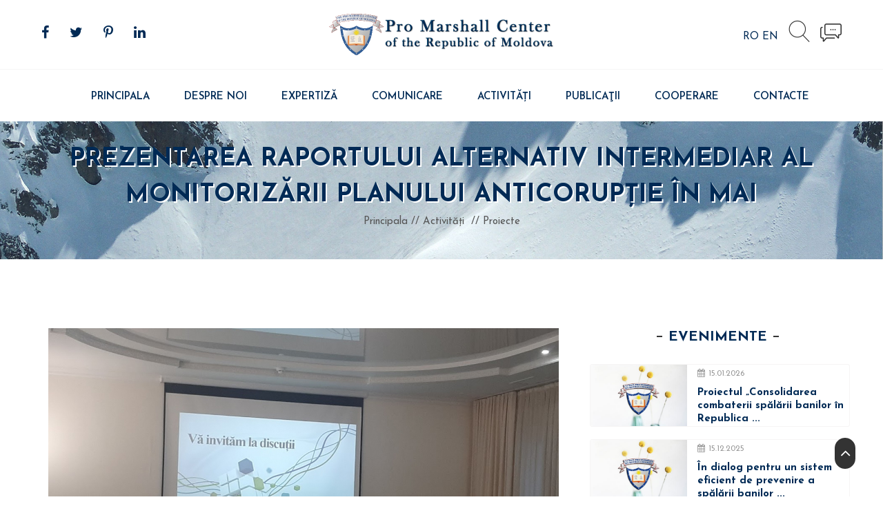

--- FILE ---
content_type: text/html
request_url: https://www.promarshall.md/?go=news&n=151
body_size: 4831
content:
<!DOCTYPE html>
<html lang="zxx">
<head>
    <!-- meta tag -->
    <meta charset="utf-8">
    <title>Prezentarea Raportului Alternativ intermediar al monitorizării Planului anticorupție în MAI - Pro Marshall</title>
    <meta name="description" content="">
    <!-- responsive tag -->
    <meta http-equiv="x-ua-compatible" content="ie=edge">
    <meta name="viewport" content="width=device-width, initial-scale=1">
    <!-- favicon -->
    <link rel="apple-touch-icon" href="apple-touch-icon.png">
    <link rel="shortcut icon" type="image/x-icon" href="images/fav.png">
    <!-- bootstrap v4 css -->
    <link rel="stylesheet" type="text/css" href="css/bootstrap.min.css">
    <!-- font-awesome css -->
    <link rel="stylesheet" type="text/css" href="css/font-awesome.min.css">
    <!-- owl.carousel css -->
    <link rel="stylesheet" type="text/css" href="css/owl.carousel.css">
    <!-- Slick css -->
    <link rel="stylesheet" type="text/css" href="css/slick.css">
    <!-- off canvas css -->
    <link rel="stylesheet" type="text/css" href="css/off-canvas.css">
    <!-- flaticon css  -->
    <link rel="stylesheet" type="text/css" href="fonts/flaticon.css">
    <!-- magnific popup css -->
    <link rel="stylesheet" type="text/css" href="css/magnific-popup.css">
    <!-- rsmenu CSS -->
    <link rel="stylesheet" type="text/css" href="css/rsmenu-main.css">
    <!-- rsmenu transitions CSS -->
    <link rel="stylesheet" type="text/css" href="css/rsmenu-transitions.css">
    <!-- rsanimations CSS -->
    <link rel="stylesheet" type="text/css" href="css/rsanimations.css">
    <!-- style css -->
    <link rel="stylesheet" type="text/css" href="style.css">
    <!-- rs-spaceing css -->
    <link rel="stylesheet" type="text/css" href="css/rs-spaceing.css">
    <!-- responsive css -->
    <link rel="stylesheet" type="text/css" href="css/responsive.css">
</head>
<body>

<!--Preloader area start here-->
<div id="loading">
	<div id="loading-center">
		<div id="loading-center-absolute">
			<div class="object" id="object_one"></div>
			<div class="object" id="object_two"></div>
			<div class="object" id="object_three"></div>
			<div class="object" id="object_four"></div>
		</div>
	</div>
</div>
<!--Preloader area End here-->

<!--Full width header Start-->
<div class="full-width-header">
	<!--Header Start-->
	<header id="rs-header" class="rs-header home1head">
		<!-- Menu Start -->
		<div class="rs-topbar hidden-md">
			<div class="container-fluid">
				<div class="row align-center">
					<div class="col-lg-4">
						<ul class="topbar-social text-left">
							<li><a href="#"><i class="fa fa-facebook"></i></a></li>
							<li><a href="#"><i class="fa fa-twitter"></i></a></li>
							<li><a href="#"><i class="fa fa-pinterest-p"></i></a></li>
							<li><a href="#"><i class="fa fa-linkedin"></i></a></li>
						</ul>
					</div>
					<div class="col-lg-4">
						<div class="logo-area text-center">
							<a href="index.php"><img src="images/logo_0.png" alt="Pro Marshall"></a>
						</div>
					</div>
					<div class="col-lg-4">
						<div class="appointment-cart text-right">
							<ul class="cart">
								<li class="lang-btn">
									<a  href="?new_language=1&go=news">RO</a>
									<!--
									<a  href="?new_language=2&go=news">RU</a>
									-->
									<a  href="?new_language=0&go=news">EN</a>
								</li>
								<li><a class="hidden-xs rs-search" data-target=".search-modal" data-toggle="modal" href="#"><i class="flaticon-search"></i></a></li>
								<li><a id="nav-expander" class="nav-expander"><i class="flaticon-chat fa-lg white"></i></a></li>
							</ul>
						</div>
					</div>
				</div>
			</div>
		</div>
		<div class="menu-area menu-sticky">
			<div class="container">
				<div class="row">
					<div class="col-lg-12">
						<div class="main-menu">
							<div class="mobile-menu">
								<a class="mobile-logo" href="index.php"><img src="images/logo_0.png" alt="Pro Marshall"></a>
								<a class="rs-menu-toggle"><i class="flaticon-menu"></i></a>
									<a class="mobile-logo" style="float: right;"  href="?new_language=1&go=news">RO  &nbsp;</a>
									<a class="mobile-logo" style="float: right;"  href="?new_language=0&go=news">EN  &nbsp;</a>
							</ul>
							</div>
							<nav class="rs-menu">
								<ul class="nav-menu text-center">
									<!-- Home -->
									<li class="current-menu-item current_page_item menu-item-has-children"> <a href="index.php" class="home">Principala</a></li>
									<!-- End Home -->
																		<li class="menu-item-has-children"> <a href="?go=page&p=50"  data-toggle="dropdown" aria-haspopup="true" aria-expanded="false">DESPRE NOI</a>
																				<ul class="sub-menu">
																						<li>
												<a  href="?go=page&p=51">Prezentarea Pro Marshall</a>
											</li>
																						<li>
												<a  href="?go=page&p=53">Rapoarte de activitate</a>
											</li>
																						<li>
												<a  href="?go=page&p=52">Echipa Pro Marshall</a>
											</li>
																					</ul>
																			</li>
																		<li class="menu-item-has-children"> <a href="?go=page&p=101"  data-toggle="dropdown" aria-haspopup="true" aria-expanded="false">Expertiză</a>
																				<ul class="sub-menu">
																						<li>
												<a  href="?go=page&p=102">Securitate</a>
											</li>
																						<li>
												<a  href="?go=page&p=103">Integritate</a>
											</li>
																						<li>
												<a  href="?go=page&p=104">Drepturile omului</a>
											</li>
																					</ul>
																			</li>
																		<li class="menu-item-has-children"> <a href="?go=page&p=105"  data-toggle="dropdown" aria-haspopup="true" aria-expanded="false">Comunicare</a>
																				<ul class="sub-menu">
																						<li>
												<a  href="?go=page&p=107">Evenimente</a>
											</li>
																						<li>
												<a  href="?go=page&p=63">Comunicate</a>
											</li>
																					</ul>
																			</li>
																		<li class="menu-item-has-children"> <a href="?go=page&p=97"  data-toggle="dropdown" aria-haspopup="true" aria-expanded="false">Activități</a>
																				<ul class="sub-menu">
																						<li>
												<a  href="?go=page&p=98">Proiecte</a>
											</li>
																						<li>
												<a  href="?go=page&p=100">Voluntariat</a>
											</li>
																						<li>
												<a  href="?go=page&p=99">Proiecte finalizate</a>
											</li>
																					</ul>
																			</li>
																		<li class="menu-item-has-children"> <a href="?go=page&p=57"  data-toggle="dropdown" aria-haspopup="true" aria-expanded="false">PUBLICA&#354;II</a>
																				<ul class="sub-menu">
																						<li>
												<a  href="?go=page&p=58">ARTICOLE</a>
											</li>
																						<li>
												<a  href="?go=page&p=59">RAPOARTE</a>
											</li>
																					</ul>
																			</li>
																		<li class="menu-item-has-children"> <a href="?go=page&p=60"  data-toggle="dropdown" aria-haspopup="true" aria-expanded="false">COOPERARE</a>
																				<ul class="sub-menu">
																						<li>
												<a  href="?go=page&p=109">Cooperare națională</a>
											</li>
																						<li>
												<a  href="?go=page&p=110">Cooperare internațională</a>
											</li>
																					</ul>
																			</li>
																		<!--Categories Menu End -->

									<!--Contact Menu Start-->
									<li class="last-item"><a href="?go=contacts">Contacte</a></li>
									<!--Contact Menu End-->
								</ul> <!-- //.nav-menu -->
							</nav>
						</div> <!-- //.main-menu -->
					</div>
				</div>
			</div>
		</div>
		<!-- Menu End -->

		<!-- Canvas Menu start -->
		<nav class="right_menu_togle hidden-md">
			<div class="close-btn"><span id="nav-close" class="text-center"><i class="flaticon-cross-out"></i></span></div>


			<div class="canvas-contact">
				<h5 class="canvas-contact-title">Contacte</h5>
				<div class="offcanvas-text">
					<p><strong>Centrul Pro Marshall</strong></p>

<p>Republica Moldova<br />
MD 2012 Chisinau<br />
Str. Sfatul Ţării, 27</p>

<p><strong>Tel/Fax:</strong>&nbsp;/373 22/ 600845</p>

<p><strong>Email:</strong>&nbsp;promarshall@europe.com</p>

				</div>
				<ul class="social">
					<li><a href="#"><i class="fa fa-facebook"></i></a></li>
					<li><a href="#"><i class="fa fa-twitter"></i></a></li>
					<li><a href="#"><i class="fa fa-pinterest-p"></i></a></li>
					<li><a href="#"><i class="fa fa-linkedin"></i></a></li>
				</ul>
			</div>
		</nav>
		<!-- Canvas Menu end -->
	</header>
	<!--Header End-->
</div>
<!--Full width header End-->


<!-- Breadcrumbs Start -->
<div class="rs-breadcrumbs">
	<div class="breadcrumbs-image">
		<img src="images/breadcrumbs/about.jpg" alt="Breadcrumbs Image">
		<div class="breadcrumbs-inner">
			<div class="container">
				<div class="breadcrumbs-text">
					<h1 class="breadcrumbs-title">Prezentarea Raportului Alternativ intermediar al monitorizării Planului anticorupție în MAI</h1>
					<div class="categories">
					<ul class="breadcrumbs-subtitle">
						<li><a href="index.php">Principala</a></li>
												<li>
							<a href="?go=page&p=97">Activități</a>
						</li>
												<li>
							<a href="?go=page&p=98">Proiecte</a>
						</li>
											</ul>
					</div>
				</div>
			</div>
		</div>
	</div>
</div>
<!-- Breadcrumbs End -->




<div id="rs-articles" class="rs-articles home2style pb-60">
	<div class="container" >
		<div class="row">
			<div class="col-lg-8 md-mb-30">
<!-- About Section Start -->
<div id="rs-about-section" class="rs-about-section pt-100 pb-90">
	<div class="container">
		<div class="about-part">
						<div class="about-img mb-45">
				<img src="st_pictures/news458.jpg" alt="Prezentarea Raportului Alternativ intermediar al monitorizării Planului anticorupție în MAI">
			</div>
						<div class="about-text mb-35">

				<h2 class="about-me-title uppercase mb-10">Prezentarea Raportului Alternativ intermediar al monitorizării Planului anticorupție în MAI</h2>
				<ul>
					<li><i class="fa fa-calendar"></i> 03.01.2020</li>
				</ul>
				<p class="about-me-txt margin-0"><p><span box-sizing:="" font-size:="" josefin="" style="color: rgb(0, 42, 85); font-family: " text-align:="">La data de 03.01.2020, Centrul Pro Marshall a desfășurat o masă rotundă cu participarea reprezentanților SPIA și DAMEP a MAI și cu reprezentanții CNA. Subiectul reuniunii a fost prezentarea Raportului alternativ de implementare a <a href="http://www.legis.md/cautare/getResults?doc_id=108725&amp;lang=ro">Planului sectorial de acțiuni anticorupție &icirc;n domeniul asigurării ordinii publice</a>, realizat de Centrul Pro Marshall.&nbsp; La fel, au fost discutate progrese &icirc;nregistrate &icirc;n realizarea acțiunilor anticorupție &icirc;n cadrul MAI, a indicatorilor de impact. O atenție deosebită a fost acordată deficiențelor și impedimentelor survenite &icirc;n procesul de realizare a acțiunilor anticorupție al MAI.</span></p>

<p align="justify" font-size:="" josefin="" style="box-sizing: border-box; margin: 0px 0px 26px; color: rgb(0, 42, 85); font-family: "><span font-size:="" josefin="" style="box-sizing: border-box;" text-align:="">Evenimentul face parte din activitățile de promovare a integrității instituționale a MAI, realizate de către Centrul Pro Marshall &icirc;n colaborare cu Ministerul Afacerilor Interne &icirc;n cadrul proiectului &rdquo;Integritate prin Responsabilitate pentru Credibilitate&rdquo;, parte a proiectului &bdquo;Lupta cu corupția prin consolidarea integrității &icirc;n Republica Moldova&rdquo;, implementat de UNDP Moldova, cu suportul Ministerului Afacerilor Externe al Norvegiei.</span></p>
</p>


			</div>

		</div>
	</div>
</div>
<!-- About Section End -->

				<div class="row">
					<div class="col-md-5">
						<div class="article-sidebar">
							<div class="sidebar-categories">
								<div class="sidebar-title text-center">
									<h3 class="title uppercase mb-20">Fișiere atașate</h3>
								</div>
								<ul class="category-tags" style="padding: 8px;">
																		<li><a></a> &nbsp <a href="st_files/2020/02/10/Raport intermediar 03.01.20.pdf" target="_blank"><i
											class="fa fa-file"></i> Raport intermediar 03.01.20.pdf</a></li>
																	</ul>
							</div>
						</div>
					</div>
				</div>



<div id="rs-shop" class="rs-shop pb-100 md-pt-70 md-pb-70">
	<div class="container">
		<div class="row">
						<div class="col-lg-4 col-md-6 col-sm-12 mb-30">
				<div class="product-grid">
					<div class="shop-item">
						<img src="st_pictures/news458_small.jpg" alt="Product Image">
						<div class="icon-area">
							<ul>
								<li><a class="image-popup" href="st_pictures/news458_small.jpg"><i class="fa fa-search"></i></a></li>
								<!--
								<li><i class="fa fa-heart-o"></i></li>
								-->
							</ul>
						</div>
					</div>
				</div>
			</div>
						<div class="col-lg-4 col-md-6 col-sm-12 mb-30">
				<div class="product-grid">
					<div class="shop-item">
						<img src="st_pictures/news459_small.jpg" alt="Product Image">
						<div class="icon-area">
							<ul>
								<li><a class="image-popup" href="st_pictures/news459_small.jpg"><i class="fa fa-search"></i></a></li>
								<!--
								<li><i class="fa fa-heart-o"></i></li>
								-->
							</ul>
						</div>
					</div>
				</div>
			</div>
						<div class="col-lg-4 col-md-6 col-sm-12 mb-30">
				<div class="product-grid">
					<div class="shop-item">
						<img src="st_pictures/news460_small.jpg" alt="Product Image">
						<div class="icon-area">
							<ul>
								<li><a class="image-popup" href="st_pictures/news460_small.jpg"><i class="fa fa-search"></i></a></li>
								<!--
								<li><i class="fa fa-heart-o"></i></li>
								-->
							</ul>
						</div>
					</div>
				</div>
			</div>
						<div class="col-lg-4 col-md-6 col-sm-12 mb-30">
				<div class="product-grid">
					<div class="shop-item">
						<img src="st_pictures/news461_small.jpg" alt="Product Image">
						<div class="icon-area">
							<ul>
								<li><a class="image-popup" href="st_pictures/news461_small.jpg"><i class="fa fa-search"></i></a></li>
								<!--
								<li><i class="fa fa-heart-o"></i></li>
								-->
							</ul>
						</div>
					</div>
				</div>
			</div>
					</div>
	</div>
</div>
			</div>
			<div class="col-lg-4 pt-100">
				<div class="article-sidebar">
					<div class="popular-post mb-50">
						<div class="sidebar-title text-center">
							<h3 class="title uppercase">Evenimente</h3>
						</div>

												<div class="single-post mb-18">
							<div class="post-image hover-grow">
								<a href="?go=news&n=179">
																		<img src="st_pictures/am_0.jpg" alt="Proiectul „Consolidarea combaterii spălării banilor în Republica ...">
																	</a>
							</div>
							<div class="post-desc">
								<ul>
									<li><i class="fa fa-calendar"></i>15.01.2026</li>
								</ul>
								<div class="post-title">
									<h5 class="margin-0"><a href="?go=news&n=179">Proiectul „Consolidarea combaterii spălării banilor în Republica ...</a></h5>
								</div>
							</div>
						</div>
												<div class="single-post mb-18">
							<div class="post-image hover-grow">
								<a href="?go=news&n=178">
																		<img src="st_pictures/am_0.jpg" alt="În dialog pentru un sistem eficient de prevenire a spălării banilor ...">
																	</a>
							</div>
							<div class="post-desc">
								<ul>
									<li><i class="fa fa-calendar"></i>15.12.2025</li>
								</ul>
								<div class="post-title">
									<h5 class="margin-0"><a href="?go=news&n=178">În dialog pentru un sistem eficient de prevenire a spălării banilor ...</a></h5>
								</div>
							</div>
						</div>
												<div class="single-post mb-18">
							<div class="post-image hover-grow">
								<a href="?go=news&n=177">
																		<img src="st_pictures/am_0.jpg" alt="Raport preliminar: prezentarea proiectului „Consolidarea combaterii ...">
																	</a>
							</div>
							<div class="post-desc">
								<ul>
									<li><i class="fa fa-calendar"></i>03.11.2025</li>
								</ul>
								<div class="post-title">
									<h5 class="margin-0"><a href="?go=news&n=177">Raport preliminar: prezentarea proiectului „Consolidarea combaterii ...</a></h5>
								</div>
							</div>
						</div>
												<div class="single-post mb-18">
							<div class="post-image hover-grow">
								<a href="?go=news&n=175">
																		<img src="st_pictures/am_0.jpg" alt="Proiectul „Consolidarea combaterii spălării banilor în Moldova” în ...">
																	</a>
							</div>
							<div class="post-desc">
								<ul>
									<li><i class="fa fa-calendar"></i>22.09.2025</li>
								</ul>
								<div class="post-title">
									<h5 class="margin-0"><a href="?go=news&n=175">Proiectul „Consolidarea combaterii spălării banilor în Moldova” în ...</a></h5>
								</div>
							</div>
						</div>
												<div class="single-post mb-18">
							<div class="post-image hover-grow">
								<a href="?go=news&n=174">
																		<img src="st_pictures/am_0.jpg" alt="Lansarea proiectului „Consolidarea combaterii spălării banilor în ...">
																	</a>
							</div>
							<div class="post-desc">
								<ul>
									<li><i class="fa fa-calendar"></i>14.08.2025</li>
								</ul>
								<div class="post-title">
									<h5 class="margin-0"><a href="?go=news&n=174">Lansarea proiectului „Consolidarea combaterii spălării banilor în ...</a></h5>
								</div>
							</div>
						</div>
												<div class="single-post mb-18">
							<div class="post-image hover-grow">
								<a href="?go=news&n=172">
																		<img src="st_pictures/am_0.jpg" alt="Ghid privind integritatea și drepturile militarilor în cadrul  ...">
																	</a>
							</div>
							<div class="post-desc">
								<ul>
									<li><i class="fa fa-calendar"></i>30.11.2024</li>
								</ul>
								<div class="post-title">
									<h5 class="margin-0"><a href="?go=news&n=172">Ghid privind integritatea și drepturile militarilor în cadrul  ...</a></h5>
								</div>
							</div>
						</div>
												<div class="single-post mb-18">
							<div class="post-image hover-grow">
								<a href="?go=news&n=171">
																		<img src="st_pictures/am_0.jpg" alt="Cultivarea integrității și dreptății pentru consolidarea securității ...">
																	</a>
							</div>
							<div class="post-desc">
								<ul>
									<li><i class="fa fa-calendar"></i>15.11.2024</li>
								</ul>
								<div class="post-title">
									<h5 class="margin-0"><a href="?go=news&n=171">Cultivarea integrității și dreptății pentru consolidarea securității ...</a></h5>
								</div>
							</div>
						</div>
												<div class="single-post mb-18">
							<div class="post-image hover-grow">
								<a href="?go=news&n=173">
																		<img src="st_pictures/am_0.jpg" alt="Ghid privind integritatea și drepturile militarilor în cadrul  ...">
																	</a>
							</div>
							<div class="post-desc">
								<ul>
									<li><i class="fa fa-calendar"></i>15.11.2024</li>
								</ul>
								<div class="post-title">
									<h5 class="margin-0"><a href="?go=news&n=173">Ghid privind integritatea și drepturile militarilor în cadrul  ...</a></h5>
								</div>
							</div>
						</div>
												<div class="single-post mb-18">
							<div class="post-image hover-grow">
								<a href="?go=news&n=170">
																		<img src="st_pictures/am_0.jpg" alt="Instruiri pentru cultivarea integrității pentru consolidarea ...">
																	</a>
							</div>
							<div class="post-desc">
								<ul>
									<li><i class="fa fa-calendar"></i>05.10.2024</li>
								</ul>
								<div class="post-title">
									<h5 class="margin-0"><a href="?go=news&n=170">Instruiri pentru cultivarea integrității pentru consolidarea ...</a></h5>
								</div>
							</div>
						</div>
												<div class="single-post mb-18">
							<div class="post-image hover-grow">
								<a href="?go=news&n=169">
																		<img src="st_pictures/am_0.jpg" alt="Instruiri pentru cultivarea dreptății pentru consolidarea securității ...">
																	</a>
							</div>
							<div class="post-desc">
								<ul>
									<li><i class="fa fa-calendar"></i>26.09.2024</li>
								</ul>
								<div class="post-title">
									<h5 class="margin-0"><a href="?go=news&n=169">Instruiri pentru cultivarea dreptății pentru consolidarea securității ...</a></h5>
								</div>
							</div>
						</div>
												<div class="single-post mb-18">
							<div class="post-image hover-grow">
								<a href="?go=news&n=166">
																		<img src="st_pictures/am_0.jpg" alt="Cultivarea integrității și dreptății pentru consolidarea securității ...">
																	</a>
							</div>
							<div class="post-desc">
								<ul>
									<li><i class="fa fa-calendar"></i>10.06.2024</li>
								</ul>
								<div class="post-title">
									<h5 class="margin-0"><a href="?go=news&n=166">Cultivarea integrității și dreptății pentru consolidarea securității ...</a></h5>
								</div>
							</div>
						</div>
												<div class="single-post mb-18">
							<div class="post-image hover-grow">
								<a href="?go=news&n=165">
																		<img src="st_pictures/am_0.jpg" alt="RAPORT ANUAL 2022">
																	</a>
							</div>
							<div class="post-desc">
								<ul>
									<li><i class="fa fa-calendar"></i>17.03.2023</li>
								</ul>
								<div class="post-title">
									<h5 class="margin-0"><a href="?go=news&n=165">RAPORT ANUAL 2022</a></h5>
								</div>
							</div>
						</div>
						

					</div>
					<!--
					<div class="add-banner mb-40">
						<div class="add-img hover-shine text-center">
							<figure>
								<a href="standard-post.html"><img src="images/banner/add-banner.jpg" alt="Add Banner Image"></a>
							</figure>
						</div>
					</div>
					-->
					<div class="sidebar-categories">
						<div class="sidebar-title text-center">
							<h3 class="title uppercase mb-20">Categorii</h3>
						</div>
						<ul class="category-tags">
														<li><a href="?go=page&p=50">DESPRE NOI </a></li>
														<li><a href="?go=page&p=51">Prezentarea Pro Marshall </a></li>
														<li><a href="?go=page&p=101">Expertiză </a></li>
														<li><a href="?go=page&p=97">Activități </a></li>
														<li><a href="?go=page&p=98">Proiecte </a></li>
														<li><a href="?go=page&p=99">Proiecte finalizate </a></li>
													</ul>
					</div>
				</div>
			</div>

		</div>

	</div>

</div>

<!-- Slider Section Start -->


<!-- Footer Start -->
<footer id="rs-footer" class="rs-footer sec-spacer2">
	<div class="container">
		<div class="row">
			<div class="col-lg-12">
				<div class="pattern-png">
					<img class="close-icon" src="images/close.png" alt="Close Icon">
					<img class="camera-icon" src="images/camera.png" alt="Camera Icon">
				</div>
				<div class="footer-content text-center">
					<div class="footer-logo">
						<a href="index.php"><img src="images/logo_0.png" alt="Pro Marshall"></a>
					</div>
					<ul class="footer-menu">
						<!-- Home -->
						<li class="current-menu-item menu-item-has-children"> <a href="index.php" class="home">Principala</a></li>
						<!-- End Home -->
												<li class="menu-item-has-children"> <a href="?go=page&p=50">DESPRE NOI</a></li>
												<li class="menu-item-has-children"> <a href="?go=page&p=51">Prezentarea Pro Marshall</a></li>
												<li class="menu-item-has-children"> <a href="?go=page&p=101">Expertiză</a></li>
												<li class="menu-item-has-children"> <a href="?go=page&p=105">Comunicare</a></li>
												<li class="menu-item-has-children"> <a href="?go=page&p=97">Activități</a></li>
												<li class="menu-item-has-children"> <a href="?go=page&p=99">Proiecte finalizate</a></li>
												<li class="menu-item-has-children"> <a href="?go=contacts">Contacte</a></li>

					</ul>
					<ul class="footer-social-icon">
						<li><a href="#"><i class="fa fa-facebook"></i></a></li>
						<li><a href="#"><i class="fa fa-twitter"></i></a></li>
						<li><a href="#"><i class="fa fa-pinterest-p"></i></a></li>
						<li><a href="#"><i class="fa fa-linkedin"></i></a></li>
					</ul>
					<div class="copyright-text">
						<p>&copy; Copyrights 2019 Pro Marshall. Site by <a href="http://www.moldahost.com">MoldaHost</a></p>
					</div>
				</div>
				<div class="pattern-png">
					<img class="chat-icon" src="images/chat.png" alt="Chat Icon">
					<img class="triangle-icon" src="images/triangle.png" alt="Triangle Icon">
				</div>
			</div>
		</div>
	</div>
</footer>
<!-- Footer End -->

<!-- Scrool to Top Start -->
<div id="scrollUp">
	<i class="fa fa-angle-up"></i>
</div>
<!-- Scrool to Top End -->

<!-- Search Modal Start -->
<div aria-hidden="true" class="modal fade search-modal" role="dialog" tabindex="-1">
	<button type="button" class="close" data-dismiss="modal" aria-label="Close">
		<span aria-hidden="true" class="flaticon-cross-out"></span>
	</button>
	<div class="modal-dialog modal-dialog-centered">
		<div class="modal-content">
			<div class="search-block clearfix">
				<form>
					<div class="form-group">
						<input class="form-control" placeholder="Search Here.." type="text">
					</div>
				</form>
			</div>
		</div>
	</div>
</div>
<!-- Search Modal End -->

<!-- modernizr js -->
<script src="js/modernizr-2.8.3.min.js"></script>
<!-- jquery latest version -->
<script src="js/jquery.min.js"></script>
<!-- bootstrap js -->
<script src="js/bootstrap.min.js"></script>
<!-- owl.carousel js -->
<script src="js/owl.carousel.min.js"></script>
<!-- slick js -->
<script src="js/slick.min.js"></script>
<!-- isotope.pkgd.min js -->
<script src="js/isotope.pkgd.min.js"></script>
<!-- imagesloaded.pkgd.min js -->
<script src="js/imagesloaded.pkgd.min.js"></script>
<!-- wow js -->
<script src="js/wow.min.js"></script>
<!-- counter top js -->
<script src="js/jquery.counterup.min.js"></script>
<script src="js/waypoints.min.js"></script>
<!-- magnific popup -->
<script src="js/jquery.magnific-popup.min.js"></script>
<!-- rsmenu js -->
<script src="js/rsmenu-main.js"></script>
<!-- plugins js -->
<script src="js/plugins.js"></script>
<!-- main js -->
<script src="js/main.js"></script>
</body>
</html>

--- FILE ---
content_type: text/css
request_url: https://www.promarshall.md/fonts/flaticon.css
body_size: 318
content:
	/*
  	Flaticon icon font: Flaticon
  	Creation date: 17/06/2019 11:43
  	*/

@font-face {
  font-family: "Flaticon";
  src: url("./Flaticon.eot");
  src: url("./Flaticon.eot?#iefix") format("embedded-opentype"),
       url("./Flaticon.woff2") format("woff2"),
       url("./Flaticon.woff") format("woff"),
       url("./Flaticon.ttf") format("truetype"),
       url("./Flaticon.svg#Flaticon") format("svg");
  font-weight: normal;
  font-style: normal;
}

@media screen and (-webkit-min-device-pixel-ratio:0) {
  @font-face {
    font-family: "Flaticon";
    src: url("./Flaticon.svg#Flaticon") format("svg");
  }
}

[class^="flaticon-"]:before, [class*=" flaticon-"]:before,
[class^="flaticon-"]:after, [class*=" flaticon-"]:after {   
  font-family: Flaticon;
        font-size: 20px;
font-style: normal;
margin-left: 20px;
}

.flaticon-next:before { content: "\f100"; }
.flaticon-search:before { content: "\f101"; }
.flaticon-right-arrow:before { content: "\f102"; }
.flaticon-left-arrow:before { content: "\f103"; }
.flaticon-back:before { content: "\f104"; }
.flaticon-menu:before { content: "\f105"; }
.flaticon-repeat:before { content: "\f106"; }
.flaticon-eye:before { content: "\f107"; }
.flaticon-plus:before { content: "\f108"; }
.flaticon-link:before { content: "\f109"; }
.flaticon-play-button-1:before { content: "\f10a"; }
.flaticon-quote:before { content: "\f10b"; }
.flaticon-quote-1:before { content: "\f10c"; }
.flaticon-quote-2:before { content: "\f10d"; }
.flaticon-shopping-bag:before { content: "\f10e"; }
.flaticon-chat:before { content: "\f10f"; }
.flaticon-comment:before { content: "\f110"; }
.flaticon-picture:before { content: "\f111"; }
.flaticon-play-button:before { content: "\f112"; }
.flaticon-cross-out:before { content: "\f113"; }

--- FILE ---
content_type: text/css
request_url: https://www.promarshall.md/css/rsanimations.css
body_size: 456
content:
/**
*
* -----------------------------------------------------------------------------
*
* Template : Vlogrex | Blog & Magazine Responsive HTML5 Template
* Author : rs-theme
* Author URI : http://www.rstheme.com/
*
* -----------------------------------------------------------------------------
*
**/

/*-- Button Icon Movement --*/
@keyframes readon-icon {
	from, to {
		right: -10px;
	}
	50% {
		right: -15px;
	}
}
@-webkit-keyframes readon-icon {
	from, to {
		right: -10px;
	}
	50% {
		right: -15px;
	}
}
@keyframes readon-icon-left {
	from, to {
		left: -10px;
	}
	50% {
		left: -15px;
	}
}
@-webkit-keyframes readon-icon-left {
	from, to {
		left: -10px;
	}
	50% {
		left: -15px;
	}
}

/*-- Banner Box After Movement Effect --*/
@keyframes box-after {
	from, to {
		width: 570px;
	}
	50% {
		width: 520px;
	}
}
@-webkit-keyframes box-after {
	from, to {
		width: 570px;
	}
	50% {
		width: 520px;
	}
}

/*-- Banner Box Before Movement Effect --*/
@keyframes box-before {
	from, to {
		width: 530px;
	}
	50% {
		width: 560px;
	}
}
@-webkit-keyframes box-before {
	from, to {
		width: 530px;
	}
	50% {
		width: 560px;
	}
}

/*-- Gray Filter Pulse Effect --*/
@keyframes burn-pulse {
	0% {
		filter: grayscale(0);
	}
	25% {
		filter: grayscale(100%);
	}
	50% {
		filter: grayscale(0);
	}
	75% {
		filter: grayscale(100%);
	}
	100% {
		filter: grayscale(0);
	}
}
@-webkit-keyframes burn-pulse {
	0% {
		filter: grayscale(0);
	}
	25% {
		filter: grayscale(100%);
	}
	50% {
		filter: grayscale(0);
	}
	75% {
		filter: grayscale(100%);
	}
	100% {
		filter: grayscale(0);
	}
}

/*Image Shine Image*/
@keyframes shine {
    100% {
        left: 125%;
    }
}
@-webkit-keyframes shine {
    100% {
        left: 125%;
    }
}

/* contact bg movement */
@keyframes my-bg-move {
	0% {
		left: 25%;
		transform: translate(-75%, -50%);
	}
	50% {
		left: 75%;
		transform: translate(-25%, -50%);
	}
	100% {
		left: 25%;
		transform: translate(-75%, -50%);
	}
}
@-webkit-keyframes my-bg-move {
	0% {
		left: 25%;
		transform: translate(-75%, -50%);
	}
	50% {
		left: 75%;
		transform: translate(-25%, -50%);
	}
	100% {
		left: 25%;
		transform: translate(-75%, -50%);
	}
}

/* Close Icon Move */
@keyframes close-png {
	0% {
		transform: rotate(0deg);
		left: 0;
		top: 0;
	}
	25% {
		left:  40px;
		top: 0;
		transform: rotate(360deg);
	}
	50% {
		top: 40px;
		left: 40px;
		transform: rotate(0deg);
	}
	75% {
		left: 0;
		top: 40px;
		transform: rotate(-360deg);
	}
	100% {
		transform: rotate(0deg);
		top: 0;
		left: 0;
	}
}

/* Camera Icon Move */
@keyframes camera-png {
	0% {
		transform: rotate(0deg);
		right: 0;
		top: 0;
	}
	25% {
		right:  40px;
		top: 0;
		transform: rotate(360deg);
	}
	50% {
		top: 40px;
		right: 40px;
		transform: rotate(0deg);
	}
	75% {
		right: 0;
		top: 40px;
		transform: rotate(360deg);
	}
	100% {
		transform: rotate(0deg);
		top: 0;
		right: 0;
	}
}

/* Triangle Icon Move */
@keyframes triangle-png {
	0% {
		transform: rotate(0deg);
		right: 0;
		bottom: 0;
	}
	25% {
		right:  40px;
		bottom: 0;
		transform: rotate(360deg);
	}
	50% {
		bottom: 40px;
		right: 40px;
		transform: rotate(0deg);
	}
	75% {
		right: 0;
		bottom: 40px;
		transform: rotate(360deg);
	}
	100% {
		transform: rotate(0deg);
		bottom: 0;
		right: 0;
	}
}

/* Chat Icon Move */
@keyframes chat-png {
	0% {
		transform: rotate(0deg);
		left: 0;
		bottom: 0;
	}
	25% {
		left:  40px;
		bottom: 0;
		transform: rotate(360deg);
	}
	50% {
		bottom: 40px;
		left: 40px;
		transform: rotate(0deg);
	}
	75% {
		left: 0;
		bottom: 40px;
		transform: rotate(-360deg);
	}
	100% {
		transform: rotate(0deg);
		bottom: 0;
		left: 0;
	}
}

--- FILE ---
content_type: text/css
request_url: https://www.promarshall.md/style.css
body_size: 13871
content:
@charset "utf-8";
@import url('https://fonts.googleapis.com/css?family=Josefin+Sans:400,600,700');
/**
*
* -----------------------------------------------------------------------------
*
* Template : Vlogrex | Blog & Magazine Responsive HTML5 Template
* Author : rs-theme
* Author URI : http://www.rstheme.com/
*
* -----------------------------------------------------------------------------
*
**/
/* Table Of Content
---------------------------------------------------------
    01. General CSS
    02. Common CSS
    03. Header CSS
    04. Slider CSS
    05. Banner Section
    06. Breadcrumbs CSS
    07. Category CSS
    08. Article CSS
    09. Single Article CSS
    10. About CSS
    11. Counter CSS
    12. Testimonial CSS
    13. Team CSS
    14. Checkout Section CSS
    15. Account Login CSS
    16. Shop Section CSS
    17. Shop Single CSS
    18. Cart Section CSS
    19. Error 404 CSS
    20. Map Section CSS
    21. Contact Section CSS
    22. Contact Form CSS
    23. Instagram Gallery Section CSS
    24. Footer Section CSS
    25. Footer Pattern Image
    26. ScrollUp CSS
    27. Pre-Loader CSS
--------------------------------------------------------*/
/* -----------------------------------
    01. General CSS
-------------------------------------*/
html,
body {
  font-size: 15px;
  color: #002a55;
  font-family: 'Josefin Sans', sans-serif;
  vertical-align: baseline;
  font-weight: 400;
  overflow-x: hidden;
  line-height: 26px;
}
img {
  max-width: 100%;
  height: auto;
}
p {
  margin: 0 0 26px;
}
h1,
h2,
h3,
h4,
h5,
h6 {
  font-family: 'Josefin Sans', sans-serif;
  color: #002a55;
  margin: 0 0 26px;
  font-weight: 700;
  line-height: 1.3;
}
h1 {
  font-size: 60px;
}
h2 {
  font-size: 30px;
}
h3 {
  font-size: 20px;
}
h4 {
  font-size: 18px;
}
h5 {
  font-size: 15px;
}
h6 {
  font-size: 13px;
}
a {
  color: #002a55;
  transition: all 0.3s ease 0s;
  text-decoration: none !important;
  outline: none !important;
}
a:active,
a:hover {
  text-decoration: none;
  outline: 0 none;
  color: #555555;
}
ul {
  list-style: outside none none;
  margin: 0;
  padding: 0;
}
/* -----------------------------------
    02. Common CSS
-------------------------------------*/
.clear {
  clear: both;
}
.z-index-0 {
  z-index: 0 !important;
}
.primary-color {
  color: #333333;
}
.text-center {
  text-align: center;
}
.margin-center {
  margin: 0 auto;
}
.overflow-hidden {
  overflow: hidden;
}
.no-background {
  background-color: unset !important;
}
.no-border {
  border: none !important;
}
.relative {
  position: relative !important;
}
.normal-font-weight {
  font-weight: 400 !important;
}
.medium {
  font-weight: 500 !important;
}
.semi-bold {
  font-weight: 600 !important;
}
.bold {
  font-weight: 700 !important;
}
.uppercase {
  text-transform: uppercase;
}
.capitalize {
  text-transform: capitalize;
}
.bs-none {
  box-shadow: none !important;
}
.no-bg {
  background: none !important;
}
.lh-1 {
  line-height: 1 !important;
}
.block {
  display: block !important;
}
.sec-spacer {
  padding: 100px 0;
}
.sec-spacer2 {
  padding: 70px 0;
}
.container-fluid {
  padding: 0 60px;
}
.sec-color {
  color: #fbfbfb !important;
}
.sec-bg {
  background-color: #fbfbfb !important;
}
.radius-0 {
  border-radius: unset !important;
}
.gray-color {
  color: #fbfbfb !important;
}
.gray-bg {
  background-color: #f7f7f7 !important;
}
.white-color {
  color: #ffffff !important;
}
.secondary-color {
  color: #555555 !important;
}
.white-bg {
  background-color: #ffffff !important;
}
.primary-color {
  color: #333333 !important;
}
.primary-bg {
  background: #333333 !important;
}
.secondary-bg {
  background: #555555 !important;
}
.bg-fixed {
  background-attachment: fixed;
  background-repeat: no-repeat;
}
.sec-title {
  margin-bottom: 40px;
}
.sec-title .title {
  font-size: 30px;
  font-weight: 700;
}
.sec-title .title.uppercase {
  text-transform: uppercase;
}
.max-750 {
  max-width: 750px;
  margin: 0 auto;
}
.readon {
  color: #333333;
  font-size: 15px;
  display: inline-block;
  cursor: pointer;
  transition: all 0.3s ease 0s;
  outline: none;
  text-transform: uppercase;
  padding-right: 10px;
}
.readon.capitalize {
  text-transform: capitalize;
}
.readon:after {
  content: "\f100";
  font-family: Flaticon;
  position: relative;
  top: 0;
  right: -10px;
  color: #555555;
  transition: all 0.3s ease 0s;
}
.readon:hover:after {
  animation: readon-icon 1s;
  -moz-animation: readon-icon 1s;
  -webkit-animation: readon-icon 1s;
  -ms-animation: readon-icon 1s;
}
.readon.loadmore:after {
  content: "\f106";
  font-family: Flaticon;
  animation: none;
  -webkit-animation: none;
  -moz-animation: none;
  -ms-animation: none;
}
.readon.loadmore-bg {
  background: #333333;
  color: #ffffff;
  border: 1px solid #333333;
  border-radius: 3px;
  height: 60px;
  line-height: 58px;
  padding: 0 80px 0 70px;
}
.readon.loadmore-bg:after {
  content: "\f106";
  font-family: Flaticon;
  color: #ffffff;
  animation: none;
  -webkit-animation: none;
  -moz-animation: none;
  -ms-animation: none;
}
.readon.loadmore-bg:hover {
  background: transparent;
  color: #333333;
}
.readon.loadmore-bg:hover:after {
  color: #333333;
}
.readon.left-icon:after {
  display: none;
}
.readon.left-icon:before {
  content: "\f104";
  font-family: Flaticon;
  position: relative;
  top: 2px;
  left: -10px;
  color: #555555;
  transition: all 0.3s ease 0s;
}
.readon.left-icon:hover:before {
  animation: readon-icon-left 1s;
  -moz-animation: readon-icon-left 1s;
  -webkit-animation: readon-icon-left 1s;
  -ms-animation: readon-icon-left 1s;
}
.social-icons {
  padding-top: 20px;
  margin-top: 15px;
  position: relative;
}
.social-icons ul li {
  display: inline;
  margin-right: 15px;
  font-size: 16px;
}
.social-icons ul li a {
  color: #bcbbbb;
}
.social-icons ul li a:hover {
  color: #333333;
}
.social-icons ul li:last-child {
  margin-right: 0;
}
.social-icons:before {
  position: absolute;
  content: '';
  top: 0;
  left: 50%;
  width: 170px;
  transform: translateX(-50%);
  border-top: 1px dashed #e1e1e1;
}
.social-icons.style2:before {
  width: 100%;
}
.social-icons.border-none:before {
  position: unset;
  content: unset;
}
.hover-grow {
  overflow: hidden;
}
.hover-grow img {
  -webkit-transform: scale(1);
  transform: scale(1);
  -webkit-transition: 0.3s ease-in-out;
  transition: 0.3s ease-in-out;
}
.hover-grow:hover img {
  -webkit-transform: scale(1.3);
  transform: scale(1.3);
}
.hover-shine figure {
  position: relative;
  overflow: hidden;
  margin: 0;
}
.hover-shine figure:before {
  position: absolute;
  top: 0;
  left: -75%;
  z-index: 2;
  display: block;
  content: '';
  width: 50%;
  height: 100%;
  background: -webkit-linear-gradient(left, rgba(255, 255, 255, 0) 0%, rgba(255, 255, 255, 0.3) 100%);
  background: linear-gradient(to right, rgba(255, 255, 255, 0) 0%, rgba(255, 255, 255, 0.3) 100%);
  -webkit-transform: skewX(-25deg);
  transform: skewX(-25deg);
}
.hover-shine figure:hover:before {
  -webkit-animation: shine .75s;
  animation: shine .75s;
}
.hover-shine.style-1 figure:before {
  left: 0;
  background: -webkit-linear-gradient(left, rgba(255, 255, 255, 0) 0%, rgba(255, 255, 255, 0.3) 100%);
  background: linear-gradient(to right, rgba(255, 255, 255, 0) 0%, rgba(255, 255, 255, 0.3) 100%);
  -webkit-transform: skewX(-54deg);
  transform: skewX(-54deg);
}
.hover-shine.style-1 figure:after {
  position: absolute;
  top: 0;
  left: -50px;
  z-index: 2;
  display: block;
  content: '';
  width: 50%;
  height: 100%;
  background: -webkit-linear-gradient(left, rgba(255, 255, 255, 0) 0%, rgba(255, 255, 255, 0.4) 100%);
  background: linear-gradient(to right, rgba(255, 255, 255, 0) 0%, rgba(255, 255, 255, 0.4) 100%);
  -webkit-transform: skewX(-54deg);
  transform: skewX(-54deg);
}
.rs-vertical-bottom {
  display: -ms-flexbox;
  display: -webkit-flex;
  display: flex;
  -ms-flex-wrap: wrap;
  -webkit-flex-wrap: wrap;
  flex-wrap: wrap;
  -ms-flex-align: flex-end;
  -webkit-align-items: flex-end;
  align-items: flex-end;
}
.rs-vertical-middle {
  display: -ms-flexbox;
  display: -webkit-flex;
  display: flex;
  -ms-flex-wrap: wrap;
  -webkit-flex-wrap: wrap;
  flex-wrap: wrap;
  -ms-flex-align: center;
  -webkit-align-items: center;
  align-items: center;
}
::-moz-selection {
  background: #333333;
  text-shadow: none;
  color: #ffffff;
}
::selection {
  background: #333333;
  text-shadow: none;
  color: #ffffff;
}
.align-center {
  align-items: center;
}
.dot-none .owl-controls .owl-dots {
  display: none !important;
}
.nav-none .owl-controls .owl-nav {
  display: none !important;
}
.grayscale img {
  filter: gray;
  -webkit-filter: grayscale(1);
  -moz-filter: grayscale(100%);
  -ms-filter: grayscale(100%);
  -o-filter: grayscale(100%);
  filter: grayscale(100%);
  transition: all 0.3s ease 0s;
}
.grayscale img:hover {
  filter: none;
  -webkit-filter: grayscale(0);
  -moz-filter: grayscale(0);
  -ms-filter: grayscale(0);
  -o-filter: grayscale(0);
  filter: grayscale(0);
}
blockquote {
  padding: 40px 60px 40px 100px;
  margin: 0;
  font-size: 20px;
  position: relative;
}
blockquote .rotate-icon {
  transform: rotate(180deg);
  position: absolute;
  top: 25px;
  left: 50px;
  margin-left: 10px;
}
blockquote .last-icon {
  position: absolute;
  bottom: 30px;
  margin-left: 10px;
}
blockquote i:before {
  margin: 0 !important;
  font-size: 30px !important;
}
/*Search Modal*/
.search-modal .modal-content {
  background: transparent;
  position: initial;
  border: 0;
}
.search-modal .search-block input {
  height: 60px;
  line-height: 60px;
  padding: 0 15px;
  background: transparent;
  border-width: 0 0 1px 0;
  border-radius: 0;
  border-color: #ffffff;
  box-shadow: none;
  color: #ffffff;
  font-weight: 400;
  font-size: 40px;
  letter-spacing: 3px;
}
.search-modal .search-block ::-webkit-input-placeholder {
  /* Chrome/Opera/Safari */
  color: #ffffff;
  opacity: 1;
}
.search-modal .search-block ::-moz-placeholder {
  /* Firefox 19+ */
  color: #ffffff;
  opacity: 1;
}
.search-modal .search-block :-ms-input-placeholder {
  /* IE 10+ */
  color: #ffffff;
  opacity: 1;
}
.search-modal .search-block :-moz-placeholder {
  /* Firefox 18- */
  color: #ffffff;
  opacity: 1;
}
.search-modal .close {
  color: #333333;
  margin-top: 20px;
  font-size: 20px;
  background-color: #ffffff;
  height: 50px;
  width: 50px;
  text-align: center;
  border-radius: 50%;
  opacity: 1;
  outline: none;
  transition: all 0.3s ease 0s;
}
.search-modal .close span {
  line-height: 52px;
}
.search-modal .close span:before {
  margin: 0;
}
.search-modal .close:hover {
  background-color: #333333;
  color: #ffffff;
}
.modal-backdrop.show {
  opacity: 0.9;
  z-index: 99;
}
/*Navigation*/
.nav-style .owl-carousel {
  padding-top: 0;
}
.nav-style .owl-carousel .owl-nav {
  position: absolute;
  top: 50%;
  width: 100%;
  transform: translateY(-50%);
}
.nav-style .owl-carousel .owl-nav [class*="owl-"] {
  background: transparent;
  border: 1px solid #333333;
  color: #333333;
  font-size: 0;
  width: 45px;
  height: 45px;
  line-height: 30px;
  border-radius: 50%;
  display: inline-block;
  position: absolute;
  opacity: 0 !important;
  visibility: hidden !important;
  transition: all 0.3s ease 0s;
}
.nav-style .owl-carousel .owl-nav [class*="owl-"]:before {
  font-family: FontAwesome;
  position: absolute;
  font-size: 20px;
  top: 50%;
  left: 50%;
  -webkit-transform: translateY(-50%) translateX(-50%);
  transform: translateY(-50%) translateX(-50%);
}
.nav-style .owl-carousel .owl-nav [class*="owl-"].owl-prev {
  left: 0;
}
.nav-style .owl-carousel .owl-nav [class*="owl-"].owl-prev:before {
  content: "\f104";
}
.nav-style .owl-carousel .owl-nav [class*="owl-"].owl-next {
  right: 0;
}
.nav-style .owl-carousel .owl-nav [class*="owl-"].owl-next:before {
  content: "\f105";
}
.nav-style .owl-carousel .owl-nav [class*="owl-"]:hover {
  background-color: #333333;
  color: #ffffff;
}
.nav-style .owl-carousel:hover [class*="owl-"] {
  opacity: 1 !important;
  visibility: visible !important;
}
.nav-style .owl-carousel:hover [class*="owl-"] .owl-prev {
  left: -60px;
}
.nav-style .owl-carousel:hover [class*="owl-"] .owl-next {
  right: -60px;
}
.slider-navigation .owl-carousel {
  padding-top: 0;
}
.slider-navigation .owl-carousel .owl-nav {
  position: absolute;
  top: 35%;
  width: 100%;
}
.slider-navigation .owl-carousel .owl-nav [class*="owl-"] {
  background: transparent;
  border: 1px solid #ffffff;
  color: #ffffff;
  font-size: 0;
  width: 45px;
  height: 45px;
  line-height: 30px;
  border-radius: 50%;
  display: inline-block;
  position: absolute;
  transition: all 0.3s ease 0s;
  opacity: 0 !important;
  visibility: hidden !important;
}
.slider-navigation .owl-carousel .owl-nav [class*="owl-"]:before {
  font-family: FontAwesome;
  position: absolute;
  font-size: 20px;
  top: 50%;
  left: 50%;
  -webkit-transform: translateY(-50%) translateX(-50%);
  transform: translateY(-50%) translateX(-50%);
}
.slider-navigation .owl-carousel .owl-nav [class*="owl-"].owl-prev {
  left: 0px;
}
.slider-navigation .owl-carousel .owl-nav [class*="owl-"].owl-prev:before {
  content: "\f104";
}
.slider-navigation .owl-carousel .owl-nav [class*="owl-"].owl-next {
  right: 0px;
}
.slider-navigation .owl-carousel .owl-nav [class*="owl-"].owl-next:before {
  content: "\f105";
}
.slider-navigation .owl-carousel .owl-nav [class*="owl-"]:hover {
  border-color: #333333;
  background-color: #333333;
  color: #ffffff;
}
.slider-navigation .owl-carousel:hover [class*="owl-"] {
  opacity: 1 !important;
  visibility: visible !important;
}
.slider-navigation .owl-carousel:hover [class*="owl-"] .owl-prev {
  left: 30px;
}
.slider-navigation .owl-carousel:hover [class*="owl-"] .owl-next {
  right: 30px;
}
/* -----------------------
    03. Header CSS
--------------------------*/
.full-width-header {
  position: relative;
}
.full-width-header .rs-header {
  z-index: 9;
}
.full-width-header .rs-header .logo-area a img {
  height: 60px;
  max-width: 100%;
}
.full-width-header .rs-header.header4style .rs-topbar {
  padding: 40px 0;
  border-bottom: 1px solid #f6f5f5;
}
.full-width-header .rs-header.header4style .rs-topbar .logo-area {
  position: relative;
  margin: 0 auto;
}
.full-width-header .rs-header.header4style .rs-topbar .logo-area img {
  max-width: 100%;
  height: 23px;
  transition: 0.4s;
  -webkit-transition: 0.4s;
}
.full-width-header .rs-header.header4style .menu-area .topbar-social li {
  display: inline-block;
  margin-right: 20px;
  font-size: 22px;
}
.full-width-header .rs-header.header4style .menu-area .cart-btn {
  position: relative;
}
.full-width-header .rs-header.header4style .menu-area .cart-btn .cart-counter {
  position: absolute;
  content: '';
  width: 20px;
  height: 20px;
  line-height: 20px;
  border-radius: 50%;
  top: -10px;
  right: -5px;
  background: #555555;
  color: #ffffff;
  text-align: center;
  font-size: 12px;
}
.full-width-header .rs-header.header4style .menu-area .cart-btn a i {
  display: inline-block;
}
.full-width-header .rs-header.header4style .menu-area .cart-btn a i:before {
  margin: 0;
  font-size: 18px;
}
.full-width-header .rs-header.header4style .menu-area .appointment-cart .search i {
  font-size: 18px;
}
.full-width-header .rs-header.header4style .menu-area .appointment-cart ul.cart {
  text-align: right;
}
.full-width-header .rs-header.header4style .menu-area .appointment-cart ul.cart li {
  display: inline-block;
  position: relative;
  cursor: pointer;
  padding-right: 15px;
}
.full-width-header .rs-header.header4style .menu-area .appointment-cart ul.cart li i {
  color: #333333;
}
.full-width-header .rs-header.header4style .menu-area .appointment-cart ul.cart li i:before {
  margin: 0;
  font-size: 31px;
}
.full-width-header .rs-header.header4style .menu-area .appointment-cart ul.cart li:last-child {
  padding-right: 0;
}
.full-width-header .rs-header.header4style .menu-area .main-menu .rs-menu .nav-menu li {
  display: inline-block;
  margin-right: 25px;
  padding: 0;
}
.full-width-header .rs-header.header4style .menu-area .main-menu .rs-menu .nav-menu li a {
  transition: all 0.3s ease 0s;
  font-family: 'Josefin Sans', sans-serif;
  font-size: 15px;
  font-weight: 400;
  text-transform: uppercase;
  height: 100px;
  line-height: 100px;
  padding: 0 0 0 25px;
  color: #555555;
}
.full-width-header .rs-header.header4style .menu-area .main-menu .rs-menu .nav-menu li a:hover {
  color: #333333;
}
.full-width-header .rs-header.header4style .menu-area .main-menu .rs-menu .nav-menu li:last-child {
  margin-right: 0!important;
}
.full-width-header .rs-header.header4style .menu-area .main-menu .rs-menu .nav-menu li:last-child i {
  margin: 0;
}
.full-width-header .rs-header.header4style .menu-area .main-menu .rs-menu .sub-menu {
  background-color: #ffffff;
  margin: 0;
  padding: 15px 0 10px;
}
.full-width-header .rs-header.header4style .menu-area .main-menu .rs-menu .sub-menu li {
  margin: 0;
  border: none;
}
.full-width-header .rs-header.header4style .menu-area .main-menu .rs-menu .sub-menu li a {
  padding: 10px 30px !important;
  height: unset !important;
  text-transform: capitalize;
  line-height: unset !important;
  color: #555555;
  font-weight: 400;
}
.full-width-header .rs-header.header4style .menu-area .main-menu .rs-menu .sub-menu li a:hover {
  color: #333333 !important;
}
.full-width-header .rs-header.header4style .menu-area .main-menu .rs-menu .sub-menu li:last-child {
  margin: 0;
}
.full-width-header .rs-header.header4style .menu-area .main-menu .rs-menu .sub-menu li.active a {
  color: #333333 !important;
}
.full-width-header .rs-header.header4style .menu-area .main-menu .rs-menu .mega-menu {
  background-color: #ffffff;
}
.full-width-header .rs-header.header4style .menu-area .main-menu .rs-menu .mega-menu .mega-menu-container {
  padding: 0;
  margin: 0;
}
.full-width-header .rs-header.header4style .menu-area .main-menu .rs-menu .mega-menu .mega-menu-container .single-megamenu {
  width: 33%;
  float: left;
}
.full-width-header .rs-header.header4style .menu-area .main-menu .rs-menu .mega-menu .mega-menu-container .single-megamenu .sub-menu .menu-title {
  font-size: 20px;
  font-weight: 700;
  padding: 10px 15px;
  color: #555555;
}
.full-width-header .rs-header.header4style .menu-area .main-menu .rs-menu .mega-menu .mega-menu-container .single-megamenu:hover .sub-menu .menu-title {
  color: #333333;
}
.full-width-header .rs-header.header4style .menu-area .main-menu .rs-menu ul li a:hover,
.full-width-header .rs-header.header4style .menu-area .main-menu .rs-menu ul li.active a,
.full-width-header .rs-header.header4style .menu-area .main-menu .rs-menu ul li.current-menu-item > a {
  color: #333333;
}
.full-width-header .rs-header.header4style .menu-area .main-menu .nav-expander {
  font-size: 20px;
  -webkit-transition: all all 0.3s ease 0s ease;
  -ms-transition: all all 0.3s ease 0s ease;
  transition: all all 0.3s ease 0s ease;
  display: block;
  color: #92278f;
  position: absolute;
  right: 15px;
  top: 26px;
}
.full-width-header .rs-header.header4style .menu-area .main-menu .nav-expander i:before {
  margin: 0;
  font-size: 30px;
}
.full-width-header .rs-header.header4style .menu-area .main-menu .nav-expander:hover {
  transform: scale(1.1);
  color: #333333;
}
.full-width-header .rs-header .sticky-logo,
.full-width-header .rs-header .mobile-logo {
  display: none;
}
.full-width-header .rs-header .rs-topbar {
  padding: 20px 0;
  border-bottom: 1px solid #f6f5f5;
}
.full-width-header .rs-header .rs-topbar .topbar-social li {
  display: inline-block;
  margin-right: 25px;
  font-size: 20px;
}
.full-width-header .rs-header .rs-topbar .cart-btn a i {
  display: inline-block;
}
.full-width-header .rs-header .rs-topbar .cart-btn a i:before {
  margin: 0;
  font-size: 18px;
}
.full-width-header .rs-header .rs-topbar .appointment-cart .search i {
  font-size: 18px;
}
.full-width-header .rs-header .rs-topbar .appointment-cart ul.cart {
  text-align: right;
}
.full-width-header .rs-header .rs-topbar .appointment-cart ul.cart li {
  display: inline-block;
  position: relative;
  cursor: pointer;
  padding-right: 10px;
}
.full-width-header .rs-header .rs-topbar .appointment-cart ul.cart li i {
  color: #333333;
}
.full-width-header .rs-header .rs-topbar .appointment-cart ul.cart li i:before {
  margin: 0;
  font-size: 31px;
}
.full-width-header .rs-header .rs-topbar .appointment-cart ul.cart li:first-child i:before {
  font-size: 28px;
}
.full-width-header .rs-header .rs-topbar .appointment-cart ul.cart li:last-child {
  padding-right: 0;
}
.full-width-header .rs-header .menu-area .logo-area {
  position: relative;
}
.full-width-header .rs-header .menu-area .logo-area img {
  max-width: 100%;
  max-height: 23px;
  transition: 0.4s;
  -webkit-transition: 0.4s;
}
.full-width-header .rs-header .menu-area .main-menu .rs-menu .nav-menu li {
  display: inline-block;
  margin-right: 25px;
  padding: 0;
}
.full-width-header .rs-header .menu-area .main-menu .rs-menu .nav-menu li a {
  transition: all 0.3s ease 0s;
  font-family: 'Josefin Sans', sans-serif;
  font-size: 15px;
  font-weight: 600;
  text-transform: uppercase;
  height: 75px;
  line-height: 80px;
  padding: 0 0 0 25px;
  color: #002a55;
}
.full-width-header .rs-header .menu-area .main-menu .rs-menu .nav-menu li a:hover {
  color: #333333;
}
.full-width-header .rs-header .menu-area .main-menu .rs-menu .nav-menu li:last-child {
  margin-right: 0!important;
}
.full-width-header .rs-header .menu-area .main-menu .rs-menu .nav-menu li:last-child i {
  margin: 0;
}
.full-width-header .rs-header .menu-area .main-menu .rs-menu .sub-menu {
  background-color: #ffffff;
  margin: 0;
  padding: 15px 0 10px;
  -webkit-box-shadow: 0px 3px 20px 0px rgba(0, 0, 0, 0.06);
  -moz-box-shadow: 0px 3px 20px 0px rgba(0, 0, 0, 0.06);
  box-shadow: 0 3px 20px rgba(0, 0, 0, 0.06);
}
.full-width-header .rs-header .menu-area .main-menu .rs-menu .sub-menu li {
  margin: 0;
  border: none;
}
.full-width-header .rs-header .menu-area .main-menu .rs-menu .sub-menu li a {
  padding: 10px 30px !important;
  height: unset !important;
  text-transform: none;
  line-height: unset !important;
  color: #002a55;
  font-weight: 400;
}
.full-width-header .rs-header .menu-area .main-menu .rs-menu .sub-menu li a:hover {
  color: #333333 !important;
}
.full-width-header .rs-header .menu-area .main-menu .rs-menu .sub-menu li:last-child {
  margin: 0;
}
.full-width-header .rs-header .menu-area .main-menu .rs-menu .sub-menu li.active a {
  color: #333333 !important;
}
.full-width-header .rs-header .menu-area .main-menu .rs-menu .mega-menu {
  background-color: #ffffff;
  -webkit-box-shadow: 0px 3px 20px 0px rgba(0, 0, 0, 0.06);
  -moz-box-shadow: 0px 3px 20px 0px rgba(0, 0, 0, 0.06);
  box-shadow: 0 3px 20px rgba(0, 0, 0, 0.06);
}
.full-width-header .rs-header .menu-area .main-menu .rs-menu .mega-menu .mega-menu-container {
  padding: 0;
  margin: 0;
}
.full-width-header .rs-header .menu-area .main-menu .rs-menu .mega-menu .mega-menu-container .single-megamenu {
  width: 33%;
  float: left;
  padding: 0 15px;
}
.full-width-header .rs-header .menu-area .main-menu .rs-menu .mega-menu .mega-menu-container .single-megamenu .sub-menu {
  box-shadow: none;
}
.full-width-header .rs-header .menu-area .main-menu .rs-menu .mega-menu .mega-menu-container .single-megamenu .sub-menu .menu-title {
  font-size: 20px;
  font-weight: 700;
  padding: 10px 15px;
  color: #555555;
}
.full-width-header .rs-header .menu-area .main-menu .rs-menu .mega-menu .mega-menu-container .single-megamenu .sub-menu li a {
  padding: 10px 15px !important;
}
.full-width-header .rs-header .menu-area .main-menu .rs-menu .mega-menu .mega-menu-container .single-megamenu:hover .sub-menu .menu-title {
  color: #333333;
}
.full-width-header .rs-header .menu-area .main-menu .rs-menu ul li a:hover,
.full-width-header .rs-header .menu-area .main-menu .rs-menu ul li.active a,
.full-width-header .rs-header .menu-area .main-menu .rs-menu ul li.current-menu-item > a {
  color: #002a55;
}
.full-width-header .rs-header .menu-area .main-menu .nav-expander {
  font-size: 20px;
  -webkit-transition: all all 0.3s ease 0s ease;
  -ms-transition: all all 0.3s ease 0s ease;
  transition: all all 0.3s ease 0s ease;
  display: block;
  color: #92278f;
  position: absolute;
  right: 15px;
  top: 26px;
}
.full-width-header .rs-header .menu-area .main-menu .nav-expander i:before {
  margin: 0;
  font-size: 30px;
}
.full-width-header .rs-header .menu-area .main-menu .nav-expander:hover {
  transform: scale(1.1);
  color: #333333;
}
.full-width-header .rs-header .menu-area.menu-sticky,
.full-width-header .rs-header .menu-area.menu-sticky1 {
  box-shadow: none;
}
.full-width-header .rs-header .menu-area.menu-sticky.sticky,
.full-width-header .rs-header .menu-area.menu-sticky1.sticky,
.full-width-header .rs-header .menu-area.menu-sticky.sticky1,
.full-width-header .rs-header .menu-area.menu-sticky1.sticky1 {
  background: #ffffff;
  position: fixed;
  z-index: 999;
  margin: 0 auto;
  padding: 0;
  top: 0;
  left: 0;
  right: 0;
  width: 100%;
  -webkit-box-shadow: 0 0 5px 0 rgba(0, 0, 0, 0.2);
  box-shadow: 0 0 5px 0 rgba(0, 0, 0, 0.2);
  -webkit-animation-duration: .5s;
  animation-duration: .5s;
  -webkit-animation-name: sticky-animation;
  animation-name: sticky-animation;
  -webkit-animation-timing-function: ease-out;
  animation-timing-function: ease-out;
  -webkit-animation-fill-mode: both;
  animation-fill-mode: both;
}
.full-width-header .rs-header .right_menu_togle {
  background: #fafafa;
  padding: 30px;
  right: -27em;
  width: 27em;
  z-index: 999999;
}
.full-width-header .rs-header .right_menu_togle .close-btn {
  overflow: visible;
  padding: 0;
  margin-bottom: 30px;
}
.full-width-header .rs-header .right_menu_togle .close-btn span {
  width: 50px !important;
  height: 50px !important;
  line-height: 50px !important;
  border-radius: 100%;
  background: #333333;
  color: #ffffff;
  border: none !important;
  transition: all 0.3s ease 0s;
  float: none !important;
}
.full-width-header .rs-header .right_menu_togle .close-btn span i {
  transition: all 0.3s ease 0s;
}
.full-width-header .rs-header .right_menu_togle .close-btn span i:before {
  margin: 0;
  font-size: 15px;
}
.full-width-header .rs-header .right_menu_togle .close-btn span:hover {
  transform: rotate(90deg);
}
.full-width-header .rs-header .right_menu_togle .canvas-logo {
  padding-left: 0;
  padding-bottom: 25px;
}
.full-width-header .rs-header .right_menu_togle .canvas-logo img {
  width: auto;
  height: 23px;
}
.full-width-header .rs-header .right_menu_togle .sidebarnav_menu li a {
  font-size: 17px;
  color: #222;
  padding-left: 0;
}
.full-width-header .rs-header .right_menu_togle .sidebarnav_menu li a:hover {
  color: #333333;
}
.full-width-header .rs-header .right_menu_togle .canvas-contact {
  padding: 25px 0 0;
}
.full-width-header .rs-header .right_menu_togle .canvas-contact .canvas-contact-title {
  padding: 0 0 15px;
  font-size: 20px;
  font-weight: 600;
  position: relative;
}
.full-width-header .rs-header .right_menu_togle .canvas-contact .canvas-contact-title:before {
  content: "";
  position: absolute;
  background: #333333;
  height: 2px;
  width: 50px;
  left: 0;
  bottom: 0;
  display: block;
  z-index: 1;
}
.full-width-header .rs-header .right_menu_togle .canvas-contact .contact {
  padding: 0 0 30px;
}
.full-width-header .rs-header .right_menu_togle .canvas-contact .contact li {
  padding: 0 0 13px;
}
.full-width-header .rs-header .right_menu_togle .canvas-contact .contact li i {
  padding-right: 10px;
}
.full-width-header .rs-header .right_menu_togle .canvas-contact .contact li a {
  color: #555555;
}
.full-width-header .rs-header .right_menu_togle .canvas-contact .contact li a:hover {
  color: #333333;
}
.full-width-header .rs-header .right_menu_togle .canvas-contact .contact li:last-child {
  padding: 0;
}
.full-width-header .rs-header .right_menu_togle .canvas-contact .social li {
  display: inline-block;
  padding-right: 10px;
}
.full-width-header .rs-header .right_menu_togle .canvas-contact .social li a i {
  font-size: 18px;
  color: #ffffff;
  width: 40px;
  height: 40px;
  line-height: 40px;
  background: #333333;
  text-align: center;
  border-radius: 50%;
}
.full-width-header .rs-header .right_menu_togle .canvas-contact .social li a:hover {
  opacity: 0.82;
}
.full-width-header .rs-header .right_menu_togle .canvas-contact .social li:last-child {
  padding: 0;
}
.full-width-header .rs-header.home3style {
  position: absolute;
  bottom: 0;
  width: 100%;
}
.full-width-header .rs-header.home3style .rs-topbar {
  background: transparent;
}
.full-width-header .rs-header.home3style .rs-topbar .topbar-social li a,
.full-width-header .rs-header.home3style .rs-topbar .appointment-cart ul.cart li i {
  color: #ffffff;
}
.full-width-header .rs-header.home3style .rs-topbar .cart-btn .cart-counter {
  background: transparent;
  border: 1px solid #ffffff;
}
.full-width-header .rs-header.home3style .menu-area {
  background: #fbfbfb;
}
.full-width-header .rs-header.home2style .rs-topbar {
  padding: 0 !important;
  border: none;
}
.full-width-header .rs-header.home2style .left-menu {
  display: inline-flex;
}
.full-width-header .rs-header.home2style .left-menu .logo-area {
  height: unset;
  line-height: unset;
  margin-left: 30px;
}
.full-width-header .rs-header.home2style .left-menu .logo-area img {
  height: 23px;
  max-width: 100%;
}
.full-width-header .rs-header.home2style .left-menu .nav-expander i {
  line-height: unset;
}
.full-width-header .rs-header.home2style .left-menu .nav-expander i:before {
  margin: 0;
  font-size: 30px;
}
.full-width-header .rs-header.home2style .center-menu .main-menu .nav-menu li {
  margin: 0 15px 0 0 !important;
}
.full-width-header .rs-header.home2style .center-menu .main-menu .nav-menu li a {
  padding: 0 0 0 15px !important;
}
.full-width-header .rs-header.home2style .center-menu .main-menu .nav-menu li .sub-menu a {
  padding: 10px 30px !important;
}
.full-width-header .rs-header.home2style .menu-right {
  display: inline-flex;
  float: right;
}
.full-width-header .rs-header.home2style .menu-right .search {
  padding: 0 !important;
}
.full-width-header .rs-header.home2style .right_menu_togle {
  right: unset;
  left: -27em;
}
.full-width-header .rs-header.home6style .nav-expander i {
  position: absolute;
  top: 50px;
  z-index: 9;
}
.full-width-header .rs-header.home6style .nav-expander i:before {
  margin: 0 !important;
  font-size: 30px;
}
.full-width-header .rs-header.home6style .right_menu_togle {
  right: unset;
  left: -100%;
}
.full-width-header .rs-header.home6style .menu-area.home6menu {
  display: none !important;
}
.full-width-header .rs-header.home6style .menu-area.home6menu.sticky {
  display: block !important;
}
.full-width-header .rs-header.home1head .menu-area .main-menu .rs-menu ul.nav-menu li a {
  height: 75px;
  line-height: 80px;
}
.full-width-header .rs-header.home2head .menu-area .main-menu .rs-menu ul.nav-menu li a {
  height: 100px;
  line-height: 100px;
}
.nav-expanded nav {
  right: 0 !important;
}
.nav-expanded .home2style nav,
.nav-expanded .home6style nav {
  right: auto;
  transition: left 0.3s ease-in-out 0s;
  -webkit-transition: left 0.3s ease-in-out 0s;
  -moz-transition: left 0.3s ease-in-out 0s;
  -o-transition: left 0.3s ease-in-out 0s;
}
.nav-expanded .full-width-header .rs-header.home2style .right_menu_togle,
.nav-expanded .full-width-header .rs-header.home6style .right_menu_togle {
  left: 0;
}
.full-width-header .rs-header.home2style .right_menu_togle,
.full-width-header .rs-header.home6style .right_menu_togle {
  transition: left 0.3s ease-in-out 0s;
  -webkit-transition: left 0.3s ease-in-out 0s;
  -moz-transition: left 0.3s ease-in-out 0s;
  -o-transition: left 0.3s ease-in-out 0s;
}
.full-width-header .rs-header.home6style .right_menu_togle {
  width: 100%;
}
.rs-canvas-menu {
  max-width: 300px;
  margin: 0 auto;
}
.rs-canvas-menu .nav-menu li {
  display: block;
  position: relative;
}
.rs-canvas-menu .nav-menu li a {
  height: 45px;
  line-height: 45px;
  display: block;
  font-size: 15px;
  color: #555555;
}
.rs-canvas-menu .nav-menu li a:hover {
  color: #333333;
}
.rs-canvas-menu .nav-menu li .sub-menu {
  opacity: 0;
  display: block;
  visibility: hidden;
  transform: translateX(-10px);
  position: absolute;
  top: 0;
  left: 100%;
  width: 300px;
}
.rs-canvas-menu .nav-menu li .sub-menu li {
  border-bottom: 1px solid #f6f5f5;
}
.rs-canvas-menu .nav-menu li .sub-menu li.active > a {
  color: #333333;
}
.rs-canvas-menu .nav-menu li:hover .sub-menu {
  opacity: 1;
  visibility: visible;
  transform: translateX(0px);
}
.rs-canvas-menu .nav-menu li.current-menu-item > a {
  color: #333333;
}
/* ------------------------------------
    04. Slider CSS
  ---------------------------------------*/
.rs-slider.home-slider {
  position: relative;
}
.rs-slider.home-slider .slider-section .single-slider {
  position: relative;
}
.rs-slider.home-slider .slider-section .single-slider img {
  width: 100%;
}
.rs-slider.home-slider .slider-section .single-slider .slider-content {
  width: 100%;
  position: absolute;
  left: 50%;
  top: 50%;
  transform: translate(-50%, -50%);
  padding: 0 15px 50px;
}
.rs-slider.home-slider .slider-section .single-slider .slider-content .slider-category {
  margin: 0 0 10px;
}
.rs-slider.home-slider .slider-section .single-slider .slider-content .slider-category span a {
  color: #555555;
}
.rs-slider.home-slider .slider-section .single-slider .slider-content .slider-category span a:hover {
  color: #6f6f6f;
}
.rs-slider.home-slider .slider-section .single-slider .slider-content .slider-title {
  margin: 0 0 15px;
}
.rs-slider.home-slider .slider-section .single-slider .slider-content .slider-admin span {
  color: #555555;
}
.rs-slider.home-slider .slider-section .single-slider .slider-content .slider-admin span i {
  margin-right: 5px;
}
.rs-slider.home-slider .slider-section .single-slider .slider-content .slider-admin span.date {
  margin-right: 5px;
}
.rs-slider.home-slider .slider-section .single-slider .slider-content .slider-admin span a {
  color: #555555;
}
.rs-slider.home-slider .slider-section .single-slider .slider-content .slider-admin span a:hover {
  color: #6f6f6f;
}
.rs-slider.home-slider .slider-nav {
  position: absolute;
  bottom: 0;
  left: 50%;
  transform: translateX(-50%);
}
.rs-slider.home-slider .slider-nav .single-slide-nav {
  display: inline-block;
  width: 190px !important;
  margin: 0 5px;
  border: 5px solid #ffffff;
  cursor: pointer;
}
.rs-slider.home-slider .slider-nav .single-slide-nav img {
  height: 100px;
  width: 190px;
}
.rs-slider.home-slider .slider-nav .single-slide-nav.slick-current {
  opacity: 0.5;
  border-color: rgba(0, 0, 0, 0.1);
}
.rs-slider.home-slider .slider-nav .slick-list,
.rs-slider.home-slider .slider-nav .slick-track {
  height: unset !important;
  display: inline-flex;
}
.rs-slider.home-slider.home3style .slider-content {
  padding: 20px 0 !important;
  max-width: 675px;
  background: rgba(255, 255, 255, 0.5);
  border-radius: 3px;
  top: 40% !important;
}
.rs-slider.home-slider.home3style .slider-content .slider-title {
  font-size: 42px;
}
.rs-slider.home-slider.home5style .slider-content {
  padding: 20px !important;
  max-width: 675px;
  background: rgba(255, 255, 255, 0.5);
  border-radius: 3px;
  top: unset !important;
  bottom: 50px;
  left: 50px !important;
  transform: unset !important;
}
.rs-slider.home-slider.home5style .slider-content .slider-title {
  font-size: 42px;
}
.rs-slider.home-slider.home5style.slider-navigation .owl-carousel .owl-nav {
  top: 50%;
}
.rs-slider.home-slider.home5style.slider-navigation .owl-carousel .owl-nav [class*="owl-"] {
  border: 1px solid #333333;
  color: #333333;
}
.rs-slider.home-slider.home5style.slider-navigation .owl-carousel .owl-nav [class*="owl-"].owl-prev {
  left: 20px;
}
.rs-slider.home-slider.home5style.slider-navigation .owl-carousel .owl-nav [class*="owl-"].owl-next {
  right: 20px;
}
.rs-slider.home-slider.home5style.slider-navigation .owl-carousel .owl-nav [class*="owl-"]:hover {
  color: #ffffff !important;
}
.rs-slider.home-slider.home5style.slider-navigation .owl-carousel:hover [class*="owl-"] .owl-prev {
  left: -60px;
}
.rs-slider.home-slider.home5style.slider-navigation .owl-carousel:hover [class*="owl-"] .owl-next {
  right: -60px;
}
.rs-slider .home4slider .single-slider {
  position: relative;
}
.rs-slider .home4slider .single-slider .content-part {
  position: absolute;
  content: '';
  bottom: 74px;
  left: 50%;
  transform: translateX(-50%);
  width: 100%;
  text-align: center;
  opacity: 0;
  transition: all 0.3s ease 0s;
}
.rs-slider .home4slider .single-slider .content-part .categories {
  margin-bottom: 12px;
}
.rs-slider .home4slider .single-slider .content-part .categories ul li {
  display: inline;
  color: #ffffff;
}
.rs-slider .home4slider .single-slider .content-part .categories ul li a {
  color: #ffffff;
}
.rs-slider .home4slider .single-slider .content-part .categories ul li a:hover {
  color: #e6e6e6;
}
.rs-slider .home4slider .single-slider .content-part .categories ul li:after {
  content: '//';
  margin: 0 0 0 5px;
  color: #ffffff;
}
.rs-slider .home4slider .single-slider .content-part .categories ul li:last-child:after {
  content: unset;
  margin: 0;
}
.rs-slider .home4slider .single-slider .content-part .post-date-author {
  margin: 12px 0 0;
}
.rs-slider .home4slider .single-slider .content-part .post-date-author ul li {
  display: inline;
  margin-right: 12px;
  color: #ffffff;
}
.rs-slider .home4slider .single-slider .content-part .post-date-author ul li i {
  margin-right: 10px;
}
.rs-slider .home4slider .single-slider .content-part .post-date-author ul li a {
  color: #ffffff;
}
.rs-slider .home4slider .single-slider .content-part .post-date-author ul li a:hover {
  color: #e6e6e6;
}
.rs-slider .home4slider .single-slider .content-part .post-date-author ul li:last-child {
  margin-right: 0;
}
.rs-slider .home4slider .single-slider .content-part .article-title {
  padding: 0 30px;
  font-size: 26px;
  line-height: 36px;
  margin-bottom: 9px;
  font-weight: 700;
}
.rs-slider .home4slider .single-slider .content-part .article-title a {
  color: #ffffff;
}
.rs-slider .home4slider .single-slider .content-part .article-title a:hover {
  color: #e6e6e6;
}
.rs-slider .home4slider .center .content-part {
  opacity: 1;
}
.rs-slider .home4slider .owl-nav .owl-prev,
.rs-slider .home4slider .owl-nav .owl-next {
  position: absolute;
  top: 50%;
  left: 20px;
  transform: translateY(-50%);
  color: #ffffff;
  line-height: 60px;
  text-align: center;
  opacity: 0;
  transition: all 0.3s ease 0s;
  width: 40px;
  height: 40px;
  border-radius: 50%;
  background: transparent;
  border: 1px solid #ffffff;
  line-height: 40px;
  z-index: 99;
}
.rs-slider .home4slider .owl-nav .owl-prev:hover,
.rs-slider .home4slider .owl-nav .owl-next:hover {
  background: #ffffff;
  color: #333333;
}
.rs-slider .home4slider .owl-nav .owl-next {
  left: auto;
  right: 20px;
}
.rs-slider .home4slider:hover .owl-nav .owl-prev,
.rs-slider .home4slider:hover .owl-nav .owl-next {
  opacity: 1;
}
.rs-slider.home6style .single-slider {
  position: relative;
}
.rs-slider.home6style .single-slider .fly-content {
  position: absolute;
  content: '';
  width: 100%;
  left: 50%;
  top: 50%;
  transform: translate(-50%, -50%);
}
.rs-slider.home6style .single-slider .fly-content .content-part .slider-title {
  line-height: 65px;
}
.rs-slider.home6style .single-slider .fly-content .content-part .categories {
  margin-bottom: 12px;
}
.rs-slider.home6style .single-slider .fly-content .content-part .categories ul li {
  display: inline;
}
.rs-slider.home6style .single-slider .fly-content .content-part .categories ul li a {
  color: #ffffff;
}
.rs-slider.home6style .single-slider .fly-content .content-part .categories ul li a:hover {
  color: #fcfcfc;
}
.rs-slider.home6style .single-slider .fly-content .content-part .categories ul li:after {
  content: '//';
  margin: 0 0 0 5px;
  color: #ffffff;
}
.rs-slider.home6style .single-slider .fly-content .content-part .categories ul li:last-child:after {
  content: unset;
  margin: 0;
}
.rs-slider.home6style.slider-navigation .owl-controls .owl-nav {
  top: unset;
  bottom: 0;
  right: 0;
}
.rs-slider.home6style.slider-navigation .owl-controls .owl-nav .owl-prev,
.rs-slider.home6style.slider-navigation .owl-controls .owl-nav .owl-next {
  position: absolute;
  top: unset;
  bottom: unset;
  left: unset;
  right: 20px;
  color: #555555;
  transition: all 0.3s ease 0s;
  width: 160px;
  height: unset;
  font-size: 20px;
  line-height: 21px;
  border-radius: unset;
  background: unset;
  border: none;
  z-index: 99;
  opacity: 1 !important;
  visibility: visible !important;
}
.rs-slider.home6style.slider-navigation .owl-controls .owl-nav .owl-prev:hover,
.rs-slider.home6style.slider-navigation .owl-controls .owl-nav .owl-next:hover {
  background: unset;
  color: #333333;
}
.rs-slider.home6style.slider-navigation .owl-controls .owl-nav .owl-prev:before,
.rs-slider.home6style.slider-navigation .owl-controls .owl-nav .owl-next:before {
  font-family: 'Josefin Sans', sans-serif;
  width: 100%;
  font-size: 15px;
  text-align: center;
}
.rs-slider.home6style.slider-navigation .owl-controls .owl-nav .owl-prev i:before,
.rs-slider.home6style.slider-navigation .owl-controls .owl-nav .owl-next i:before {
  margin: 0;
}
.rs-slider.home6style.slider-navigation .owl-controls .owl-nav .owl-prev {
  right: 160px;
}
.rs-slider.home6style.slider-navigation .owl-controls .owl-nav .owl-prev i {
  position: absolute;
  left: -20px;
  top: -13px;
}
.rs-slider.home6style.slider-navigation .owl-controls .owl-nav .owl-prev:before {
  content: "PREVIOUS SLIDER";
}
.rs-slider.home6style.slider-navigation .owl-controls .owl-nav .owl-next i {
  position: absolute;
  right: 0;
  top: -13px;
}
.rs-slider.home6style.slider-navigation .owl-controls .owl-nav .owl-next:before {
  content: "NEXT SLIDER";
}
/*----------------------------------------
    05. Banner Section
----------------------------------------*/
.rs-banner.home2banner {
  padding: 185px 0 216px;
  background: url(images/banner/home2-banner.jpg);
  background-repeat: no-repeat;
  background-position: center;
  background-size: cover;
}
.rs-banner.home2banner .banner-content {
  text-align: center;
}
.rs-banner.home2banner .banner-content .author-img {
  position: relative;
}
.rs-banner.home2banner .banner-content .author-img img {
  z-index: 1;
  position: relative;
}
.rs-banner.home2banner .banner-content .author-img:after,
.rs-banner.home2banner .banner-content .author-img:before {
  border: 1px solid;
  border-color: #d7d7d7;
  position: absolute;
  content: '';
  left: 50%;
  transform: translateX(-50%);
}
.rs-banner.home2banner .banner-content .author-img:after {
  width: 570px;
  height: 130px;
  top: -35px;
  animation: box-after 5s infinite;
  animation-timing-function: ease-in-out;
  animation-fill-mode: both;
  -webkit-animation-fill-mode: both;
  -webkit-animation: box-after 5s infinite;
  -webkit-animation-timing-function: ease-in-out;
  -ms-animation: box-after 5s infinite;
  -ms-animation-timing-function: ease-in-out;
  -ms-animation-fill-mode: both;
  -moz-animation-fill-mode: both;
  -moz-animation: box-after 5s infinite;
  -moz-animation-timing-function: ease-in-out;
}
.rs-banner.home2banner .banner-content .author-img:before {
  width: 540px;
  height: 100px;
  top: -20px;
  animation: box-before 5s infinite;
  animation-timing-function: ease-in-out;
  animation-fill-mode: both;
  -webkit-animation-fill-mode: both;
  -webkit-animation: box-before 5s infinite;
  -webkit-animation-timing-function: ease-in-out;
  -ms-animation: box-before 5s infinite;
  -ms-animation-timing-function: ease-in-out;
  -ms-animation-fill-mode: both;
  -moz-animation-fill-mode: both;
  -moz-animation: box-before 5s infinite;
  -moz-animation-timing-function: ease-in-out;
}
.rs-banner.home2banner .banner-content .content-part {
  margin-top: 15px;
}
.rs-banner.home2banner .banner-content .content-part .sub-top {
  font-size: 22px;
  line-height: 30px;
  margin-bottom: 5px;
}
.rs-banner.home2banner .banner-content .content-part .author-name {
  font-size: 42px;
  line-height: 52px;
  text-transform: uppercase;
  margin-bottom: 10px;
}
.rs-banner.home2banner .banner-content .content-part .author-desc {
  max-width: 825px;
  margin: 0 auto 14px;
  font-size: 16px;
}
.rs-banner.home2banner .banner-content .content-part .banner-btn .readon {
  text-transform: uppercase;
}
/* ------------------------------------
    06. Breadcrumbs CSS
  ---------------------------------------*/
.rs-breadcrumbs .breadcrumbs-image {
  position: relative;
  overflow: hidden;
}
.rs-breadcrumbs .breadcrumbs-image img {
  width: 100%;
}
.rs-breadcrumbs .breadcrumbs-image .breadcrumbs-inner {
  width: 100%;
  position: absolute;
  top: 50%;
  transform: translateY(-50%);
  left: 0;
}
.rs-breadcrumbs .breadcrumbs-image .breadcrumbs-inner .breadcrumbs-text {
  text-align: center;
}
.rs-breadcrumbs .breadcrumbs-image .breadcrumbs-inner .breadcrumbs-text .breadcrumbs-title {
  width: 100%;
  font-size: 36px;
  text-transform: uppercase;
  margin: 0;
  color: #002a55;
  text-shadow: 2px 2px #fff;
  float: left;
  line-height: 52px;
}
.rs-breadcrumbs .breadcrumbs-image .breadcrumbs-inner .breadcrumbs-text .breadcrumbs-subtitle li {
  color: #333333;
  display: inline-block;
}
.rs-breadcrumbs .breadcrumbs-image .breadcrumbs-inner .breadcrumbs-text .breadcrumbs-subtitle li a {
  color: #333333;
  position: relative;
}
.rs-breadcrumbs .breadcrumbs-image .breadcrumbs-inner .breadcrumbs-text .breadcrumbs-subtitle li a:hover {
  opacity: 0.7;
}
.rs-breadcrumbs .breadcrumbs-image .breadcrumbs-inner .breadcrumbs-text .title {
  margin: 0;
}
.rs-breadcrumbs .breadcrumbs-image .breadcrumbs-inner .breadcrumbs-text .categories {
  margin-bottom: 12px;
}
.rs-breadcrumbs .breadcrumbs-image .breadcrumbs-inner .breadcrumbs-text .categories ul li {
  display: inline;
  color: #555555;
}
.rs-breadcrumbs .breadcrumbs-image .breadcrumbs-inner .breadcrumbs-text .categories ul li a {
  color: #555555;
}
.rs-breadcrumbs .breadcrumbs-image .breadcrumbs-inner .breadcrumbs-text .categories ul li a:hover {
  color: #3b3b3b;
}
.rs-breadcrumbs .breadcrumbs-image .breadcrumbs-inner .breadcrumbs-text .categories ul li:after {
  content: '//';
  margin: 0 0 0 5px;
  color: #555555;
}
.rs-breadcrumbs .breadcrumbs-image .breadcrumbs-inner .breadcrumbs-text .categories ul li:last-child:after {
  content: unset;
  margin: 0;
}
.rs-breadcrumbs .breadcrumbs-image .breadcrumbs-inner .breadcrumbs-text .post-date-author {
  margin-top: 10px;
}
.rs-breadcrumbs .breadcrumbs-image .breadcrumbs-inner .breadcrumbs-text .post-date-author ul li {
  display: inline;
  margin-right: 12px;
  color: #555555;
  font-size: 14px;
}
.rs-breadcrumbs .breadcrumbs-image .breadcrumbs-inner .breadcrumbs-text .post-date-author ul li i {
  margin-right: 10px;
}
.rs-breadcrumbs .breadcrumbs-image .breadcrumbs-inner .breadcrumbs-text .post-date-author ul li a {
  color: #555555;
}
.rs-breadcrumbs .breadcrumbs-image .breadcrumbs-inner .breadcrumbs-text .post-date-author ul li a:hover {
  color: #6f6f6f;
}
.rs-breadcrumbs .breadcrumbs-image .breadcrumbs-inner .breadcrumbs-text .post-date-author ul li:last-child {
  margin-right: 0;
}
/* ------------------------------------
    07. Category CSS
  ---------------------------------------*/
.rs-category .single-category .category-part {
  position: relative;
}
.rs-category .single-category .category-part .category-title {
  position: absolute;
  bottom: 0;
  left: 50%;
  transform: translateX(-50%);
  background: #ffffff;
  width: 230px;
  padding: 15px 0;
  text-align: center;
  border-radius: 3px 3px 0 0;
  box-shadow: 0px 0px 14px 0px rgba(0, 0, 0, 0.03);
}
.rs-category .single-category .category-part .category-title h3 {
  margin: 0;
}
.rs-category .single-category .category-part .category-title.home3style {
  bottom: unset;
  top: 50%;
  transform: translate(-50%, -50%);
  border-radius: 3px !important;
  background: rgba(255, 255, 255, 0.6);
}
.rs-category .single-category .category-part .category-title.home5style {
  bottom: 25px;
  left: 25px;
  border-radius: 3px;
  transform: unset;
  text-align: left;
  padding-left: 15px;
  padding-right: 15px;
  background: rgba(255, 255, 255, 0.6);
}
.rs-category.style2 .single-category .category-part .category-title {
  background: unset;
  width: unset;
  padding: 0;
  transform: translateX(-50%);
  bottom: 22px;
  left: 50%;
}
.rs-category.style2 .single-category .category-part .category-title h3 a {
  color: #ffffff;
}
.rs-category.style2 .single-category .category-part .category-title h3 a:hover {
  color: #d9d9d9;
}
.rs-category.style2 .owl-carousel .owl-nav {
  display: none;
}
.rs-category.nav-style .owl-nav {
  top: 45% !important;
}
.post-style1.rs-articles.home2style .article-grid {
  text-align: left;
}
/* ------------------------------------
    08. Article CSS
  ---------------------------------------*/
.rs-articles .article-grid .article-heading .categories {
  text-align: center;
  margin: 0 0 5px;
}
.rs-articles .article-grid .article-heading .categories ul li {
  display: inline;
  color: #999;
}
.rs-articles .article-grid .article-heading .categories ul li a {
  color: #999;
}
.rs-articles .article-grid .article-heading .categories ul li a:hover {
  color: #6f6f6f;
}
.rs-articles .article-grid .article-heading .categories ul li:after {
  content: '//';
  margin: 0 0 0 5px;
}
.rs-articles .article-grid .article-heading .categories ul li:last-child:after {
  content: unset;
  margin: 0;
}
.rs-articles .article-grid .article-heading .post-date-author {
  margin: 17px 0 11px;
}
.rs-articles .article-grid .article-heading .post-date-author ul li {
  display: inline;
  margin-right: 12px;
  color: #999;
  font-size: 14px;
}
.rs-articles .article-grid .article-heading .post-date-author ul li i {
  margin-right: 10px;
}
.rs-articles .article-grid .article-heading .post-date-author ul li a {
  color: #999;
}
.rs-articles .article-grid .article-heading .post-date-author ul li a:hover {
  color: #6f6f6f;
}
.rs-articles .article-grid .article-heading .post-date-author ul li:last-child {
  margin-right: 0;
}
.rs-articles .article-grid.home3style .article-heading {
  padding: 30px 0 0;
}
.rs-articles .article-grid.home3style .article-heading .post-date-author {
  margin: 0 0 20px;
}
.rs-articles .article-grid.home3style .article-content {
  padding: 25px 30px 30px 30px !important;
}
.rs-articles .article-grid.home3style .article-content .desc {
  margin: 0 0 20px;
}
.rs-articles .article-grid.home5style .article-heading {
  padding: 30px 0 0;
}
.rs-articles .article-grid.home5style .article-heading .post-date-author {
  margin: 5px 0 10px;
}
.rs-articles .article-grid.home5style .article-content {
  padding: 0 !important;
}
.rs-articles .article-grid.home5style .article-content .desc {
  margin: 0 0 10px;
}
.rs-articles .article-sidebar .sidebar-title .title {
  position: relative;
  display: inline-block;
  padding: 0 17px;
}
.rs-articles .article-sidebar .sidebar-title .title:before,
.rs-articles .article-sidebar .sidebar-title .title:after {
  position: absolute;
  content: '';
  background: #333333;
  left: 0;
  top: 48%;
  transform: translateY(-52%);
  width: 8px;
  height: 2px;
}
.rs-articles .article-sidebar .sidebar-title .title:after {
  left: unset;
  right: 0;
}
.rs-articles .article-sidebar .author-part .author-img {
  position: relative;
}
.rs-articles .article-sidebar .author-part .author-img:before {
  width: 100%;
  height: 165px;
  border: 1px solid #f6f5f5;
  content: '';
  position: absolute;
  top: -20px;
  left: 50%;
  transform: translateX(-50%);
  z-index: -1;
}
.rs-articles .article-sidebar .author-part .author-desc {
  padding: 20px 20px 10px;
}
.rs-articles .article-sidebar .author-part .author-desc p {
  margin: 0;
}
.rs-articles .article-sidebar .sidebar-newsletter {
  padding: 25px 30px 20px;
  background: #f7f7f7;
}
.rs-articles .article-sidebar .sidebar-newsletter .news-form {
  position: relative;
  outline: unset;
  margin: 20px 0 15px;
}
.rs-articles .article-sidebar .sidebar-newsletter .news-form input {
  border: none;
  padding: 14px 0 10px 16px;
  background: transparent;
  color: #333333;
  outline: none;
  background: #ffffff;
  width: 100%;
  font-size: 14px;
  border: 1px solid #f6f5f5;
  height: 50px;
  line-height: 50px;
}
.rs-articles .article-sidebar .sidebar-newsletter .news-form ::placeholder {
  color: #333333;
}
.rs-articles .article-sidebar .sidebar-newsletter .news-form button {
  position: absolute;
  top: 0;
  right: 0;
  background: #333333;
  color: #ffffff;
  border: none;
  outline: none;
  cursor: pointer;
  height: 50px;
  line-height: 50px;
  padding: 0 15px;
  transition: all 0.3s ease 0s;
}
.rs-articles .article-sidebar .sidebar-newsletter .news-form button:hover {
  background: #555555;
}
.rs-articles .article-sidebar .sidebar-newsletter .newsletter-text p {
  font-weight: 400 !important;
}
.rs-articles .article-sidebar .popular-post .single-post {
  display: -ms-flexbox;
  display: -webkit-flex;
  display: inline-flex;
  align-items: center;
  border: 1px solid #f6f5f5;
  border-radius: 3px;
}
.rs-articles .article-sidebar .popular-post .single-post .post-image {
    max-width: 140px;
    margin-right: 15px;
}

.single-post .post-image {
    width: 140px;
}
.single-post .post-desc {
    width: 220px;
}



.rs-articles .article-sidebar .popular-post .single-post .post-desc ul li {
  display: inline-block;
  margin-right: 12px;
  font-size: 12px;
  color: #999;
}
.rs-articles .article-sidebar .popular-post .single-post .post-desc ul li i {
  margin-right: 5px;
}
.rs-articles .article-sidebar .popular-post .single-post .post-desc ul li a {
  color: #999;
}
.rs-articles .article-sidebar .popular-post .single-post .post-desc ul li a:hover {
  color: #6f6f6f;
}
.rs-articles .article-sidebar .popular-post .single-post .post-desc ul li:last-child {
  margin-right: 0;
}
.rs-articles .article-sidebar .popular-post .single-post .post-desc .post-title {
  margin-top: 5px;
}
.rs-articles .article-sidebar .sidebar-categories .category-tags {
  padding: 30px;
  border: 1px solid #f6f5f5;
}
.rs-articles .article-sidebar .sidebar-categories .category-tags li {
  display: block;
  padding: 10px 10px 8px;
  margin: 0 0 15px;
  background: #f7f7f7;
  border-right: 3px;
  text-transform: uppercase;
  line-height: 1;
}
.rs-articles .article-sidebar .sidebar-categories .category-tags li a {
  color: #002a55;
}
.rs-articles .article-sidebar .sidebar-categories .category-tags li span {
  float: right;
  color: #bcbbbb;
}
.rs-articles .article-sidebar .sidebar-categories .category-tags li:last-child {
  margin: 0;
}
.rs-articles .article-load {
  display: none;
}
.rs-articles.home2style .article-grid {
  text-align: center;
}
.rs-articles.home2style .article-grid .article-content {
  padding: 30px 0 0;
}
.rs-articles.home2style .article-grid .article-content .categories {
  max-width: 235px;
  padding: 15px 0 11px;
  z-index: 1;
  position: relative;
  text-align: center;
  margin: -81px auto 0;
  background: #ffffff;
  border-radius: 3px 3px 0 0;
  box-shadow: 0px 0px 14px 0px rgba(0, 0, 0, 0.03);
}
.rs-articles.home2style .article-grid .article-content .categories ul li {
  display: inline;
  color: #999;
}
.rs-articles.home2style .article-grid .article-content .categories ul li a {
  color: #999;
}
.rs-articles.home2style .article-grid .article-content .categories ul li a:hover {
  color: #6f6f6f;
}
.rs-articles.home2style .article-grid .article-content .categories ul li:after {
  content: '//';
  margin: 0 0 0 5px;
}
.rs-articles.home2style .article-grid .article-content .categories ul li:last-child:after {
  content: unset;
  margin: 0;
}
.rs-articles.home2style .article-grid .article-content .post-date-author {
  margin: 17px 0 11px;
}
.rs-articles.home2style .article-grid .article-content .post-date-author ul li {
  display: inline;
  margin-right: 12px;
  color: #999;
  font-size: 14px;
}
.rs-articles.home2style .article-grid .article-content .post-date-author ul li i {
  margin-right: 10px;
}
.rs-articles.home2style .article-grid .article-content .post-date-author ul li a {
  color: #999;
}
.rs-articles.home2style .article-grid .article-content .post-date-author ul li a:hover {
  color: #6f6f6f;
}
.rs-articles.home2style .article-grid .article-content .post-date-author ul li:last-child {
  margin-right: 0;
}
.rs-articles.home2style .article-grid .article-content .article-title {
  padding: 0 30px;
  margin-bottom: 9px;
  font-weight: 700;
}
.rs-articles.home2style .article-grid .article-content .article-title a {
  color: #002a55;
}
.rs-articles.home2style .article-grid .article-content .article-title a:hover {
  color: #666666;
}
.rs-articles.home2style .article-grid .article-content .article-title.mod-style {
  margin-right: auto;
  padding: 0;
}
.rs-articles.home2style .article-grid .article-content .desc {
  font-size: 15px;
  line-height: 26px;
}
.rs-articles .title-single-style {
  max-width: 80%;
  margin: 0 auto;
}
.rs-articles .media-post-box {
  position: relative;
  overflow: hidden;
}
.rs-articles .media-post-box .media-icon {
  z-index: 1;
  position: absolute;
  content: '';
  top: 50%;
  left: 50%;
  transform: translate(-50%, -50%);
}
.rs-articles .media-post-box .media-icon a {
  display: block;
}
.rs-articles .media-post-box .media-icon a i {
  color: #ffffff;
  transition: all 0.3s ease 0s;
}
.rs-articles .media-post-box .media-icon a i:before {
  margin: 0;
  font-size: 40px;
  line-height: 40px;
}
.rs-articles .media-post-box:after {
  position: absolute;
  content: '';
  left: 0;
  top: 0;
  width: 100%;
  height: 100%;
  background: rgba(0, 0, 0, 0.6);
}
.rs-articles .post-box.gap {
  padding-top: 94px;
  margin-top: 357px;
}
.rs-articles .post-box .categories ul li {
  display: inline;
  color: #999;
}
.rs-articles .post-box .categories ul li a {
  color: #999;
}
.rs-articles .post-box .categories ul li a:hover {
  color: #6f6f6f;
}
.rs-articles .post-box .categories ul li:after {
  content: '//';
  margin: 0 0 0 5px;
}
.rs-articles .post-box .categories ul li:last-child:after {
  content: unset;
  margin: 0;
}
.rs-articles .post-box .post-date-author ul li {
  display: inline;
  margin-right: 12px;
  color: #999;
  font-size: 14px;
}
.rs-articles .post-box .post-date-author ul li i {
  margin-right: 10px;
}
.rs-articles .post-box .post-date-author ul li a {
  color: #999;
}
.rs-articles .post-box .post-date-author ul li a:hover {
  color: #6f6f6f;
}
.rs-articles .post-box .post-date-author ul li:last-child {
  margin-right: 0;
}
.rs-articles .post-box .post-title {
  font-size: 30px;
  line-height: 40px;
  font-weight: 700;
}
.rs-articles .post-box .post-title a {
  color: #333333;
}
.rs-articles .post-box .post-title a:hover {
  color: #666666;
}
.rs-articles .post-box.mod-style {
  background: #fefdff;
  border: 1px solid #f9f9f9;
  border-radius: 5px;
}
.rs-articles .post-box.mod-style .hover-shine {
  margin-top: -352px;
}
.rs-articles .post-box-slider .owl-controls .owl-nav [class*="owl-"] {
  color: #555555;
  position: absolute;
  right: 25px;
  bottom: 110px;
  line-height: 15px;
}
.rs-articles .post-box-slider .owl-controls .owl-nav [class*="owl-"] i:before {
  font-size: 15px;
  margin: 0;
}
.rs-articles .post-box-slider .owl-controls .owl-nav [class*="owl-"].owl-prev {
  right: 55px;
}
.rs-articles .post-box-slider .owl-controls .owl-nav [class*="owl-"]:hover {
  color: #333333;
}
.rs-articles .post-box-slider .post-box.mod-style {
  margin-bottom: 0;
}
.rs-articles .post-box-slider .post-box.mod-style .social-icons {
  padding: 0;
  height: 100px;
  line-height: 106px;
}
.rs-articles .post-box-slider.left-arrow .owl-controls .owl-nav [class*="owl-"] {
  right: unset;
  left: 25px;
}
.rs-articles .post-box-slider.left-arrow .owl-controls .owl-nav [class*="owl-"].owl-prev {
  right: unset;
}
.rs-articles .post-box-slider.left-arrow .owl-controls .owl-nav [class*="owl-"].owl-next {
  left: 55px;
}
/* ------------------------------------
    09. Single Article CSS
  ---------------------------------------*/
.single-article-part .article-content .markup-text {
  padding: 20px 25px;
  background: #fbfbfb;
  border-radius: 3px;
  font-style: italic;
}
/* Single Article Comment Part */
.comment-block .comment-list .single-comment {
  padding: 25px 0px 0px 15px;
  background: #fff;
  border-bottom: 1px solid #f6f5f5;
  margin-bottom: 0px;
}
.comment-block .comment-list .single-comment .comment-part {
  display: inline-flex;
  margin-bottom: 20px;
}
.comment-block .comment-list .single-comment .comment-img {
  margin-right: 15px;
}
.comment-block .comment-list .single-comment .comment-img img {
  max-width: unset;
}
.comment-block .comment-list .single-comment .comment-text .comment-title {
  float: left;
}
.comment-block .comment-list .single-comment .comment-text .comment-meta {
  float: right;
}
.comment-block .comment-list .single-comment .comment-text .comment-meta time {
  margin-left: 5px;
}
.comment-block .comment-list .single-comment .comment-text .comment-body {
  float: left;
}
.comment-block .comment-list .single-comment .comment-text .comment-body p {
  margin: 0;
}
.comment-block .comment-list .single-comment .comment-text .comment-body p.comment-reply {
  margin-top: 5px;
}
.comment-block .comment-list .single-comment .comment-text .comment-body p.comment-reply a {
  border: 1px solid #333333;
  background: transparent;
  outline: unset;
  color: #ffffff;
  text-align: center;
  height: 23px;
  line-height: 23px;
  display: inline-block;
  padding: 0 14px;
  border-radius: 3px;
  cursor: pointer;
  text-transform: capitalize;
  font-size: 13px;
  transition: all 0.3s ease 0s;
  position: relative;
  z-index: 3;
  overflow: hidden;
}
.comment-block .comment-list .single-comment .comment-text .comment-body p.comment-reply a:after {
  position: absolute;
  content: '';
  width: 100%;
  left: 0;
  top: 0;
  background: #333333;
  height: 100%;
  transition: all 0.3s ease 0s;
  z-index: -1;
}
.comment-block .comment-list .single-comment .comment-text .comment-body p.comment-reply a:before {
  position: absolute;
  content: '';
  width: 100%;
  right: 0;
  top: 0;
  background: #333333;
  height: 100%;
  transition: all 0.3s ease 0s;
  z-index: -1;
}
.comment-block .comment-list .single-comment .comment-text .comment-body p.comment-reply a:hover {
  color: #333333;
}
.comment-block .comment-list .single-comment .comment-text .comment-body p.comment-reply a:hover:after {
  width: 0;
  left: unset;
  right: 0;
}
.comment-block .comment-list .single-comment .comment-text .comment-body p.comment-reply a:hover:before {
  width: 0;
  right: unset;
  left: 0;
}
.comment-block .comment-list .child-comment {
  padding-left: 70px;
}
.comment-block .comment-list .child-comment .single-comment {
  padding-left: 0;
}
/*Article Tags*/
.article-tags {
  padding: 15px 0;
  border-top: 1px solid #f6f5f5;
  border-bottom: 1px solid #f6f5f5;
  display: inline-flex;
  width: 100%;
}
.article-tags .tag-part {
  align-items: center;
  display: flex;
  width: 50%;
}
.article-tags .tag-part p {
  float: left;
  margin: 0 15px 0px 0;
}
.article-tags .tag-part a {
  display: inline-block;
  margin: 0 10px 0 0;
  line-height: 15px;
  padding: 7px 10px;
  -webkit-transition: all .3s ease;
  transition: all 0.3s ease 0s;
  border: 1px solid #f6f5f5;
  border-radius: 3px;
}
.article-tags .tag-part a:hover {
  border-color: #333333;
  background: #333333;
  color: #ffffff;
}
.article-tags .social-icons {
  width: 50%;
  text-align: right;
}
.article-tags .social-icons a {
  color: #333333;
}
.article-tags .social-icons a:hover {
  color: #555555;
}
/*Single Article Navigation*/
.article-nav {
  padding: 45px 0 40px;
}
.article-nav ul {
  display: inline-flex;
  width: 100%;
}
.article-nav ul li {
  width: 50%;
}
.article-nav ul .next {
  text-align: right;
}
/*Single Article Post*/
.post-article-part {
  display: inline-flex;
}
.post-article-part .article-grid .article-heading {
  padding: 13px 0 0 !important;
}
.post-article-part .article-grid ul {
  line-height: 15px;
}
.post-article-part .article-grid ul li {
  font-size: 12px;
}
/* ------------------------------------
    10. About CSS
  ---------------------------------------*/
.rs-about-img .video-img {
  background: url(images/about/about-video.jpg);
  background-size: cover;
  background-repeat: no-repeat;
  background-position: center;
  padding: 200px 0;
  position: relative;
}
.rs-about-img .video-img .play-btn {
  width: 70px;
  height: 70px;
  line-height: 75px;
  border-radius: 50%;
  text-align: center;
  font-size: 20px;
  display: block;
  background: #555555;
  position: absolute;
  right: 15px;
  bottom: 115px;
}
.rs-about-img .video-img .play-btn i {
  color: #ffffff;
}
.rs-about-img .video-img .play-btn:after {
  content: "";
  position: absolute;
  z-index: 1;
  left: 50%;
  top: 50%;
  transform: translate(-50%, -50%);
  display: block;
  width: 70px;
  height: 70px;
  background: transparent;
  border-radius: 50%;
  animation: pulse-border 1500ms ease-out infinite;
  transition: all 0.3s ease 0s;
  border: 1px solid #555555;
}
.rs-about-img .video-img .play-btn:before {
  content: "";
  position: absolute;
  left: 50%;
  top: 50%;
  transform: translateX(-50%) translateY(-50%);
  display: block;
  width: 80px;
  height: 80px;
  background: transparent;
  border: 1px solid #555555;
  border-radius: 50%;
  animation: pulse-border 1500ms ease-out infinite;
  transition: all 0.3s ease 0s;
  z-index: 0;
}
.rs-about-img .about-text {
  padding-left: 15px;
}
.rs-about-img .about-text .bottom-part .about-bullet-text {
  float: left;
  width: 50%;
}
.rs-about-img .about-text .bottom-part .about-bullet-text span {
  display: block;
  line-height: 30px;
}
.rs-about-img .about-text .bottom-part .about-author {
  width: 50%;
  float: left;
}
.rs-about-section .about-part .about-text .about-bullet-text {
  padding: 20px 30px;
}
.rs-about-section .about-part .about-text .about-bullet-text span {
  display: block;
  line-height: 30px;
}
.rs-about.home6style .bg-box {
  background: #fefdff;
  border: 1px solid #f9f9f9;
  border-radius: 5px;
}
.rs-about.home6style .bg-box .img-side img {
  margin-top: -100px;
}
.rs-about.home6style .bg-box .img-side .social-links {
  margin-top: -57px;
  padding-bottom: 30px;
  padding-left: 15px;
}
.rs-about.home6style .bg-box .img-side .social-links ul li {
  display: inline-block;
  margin-right: 15px;
  font-size: 16px;
}
.rs-about.home6style .bg-box .img-side .social-links ul li a {
  color: #bcbbbb;
}
.rs-about.home6style .bg-box .img-side .social-links ul li a:hover {
  color: #333333;
}
.rs-about.home6style .bg-box .img-side .social-links ul li:last-child {
  margin-right: 0;
}
/* ------------------------------------
    11. Counter CSS
  ---------------------------------------*/
.rs-counter .rs-counter-list {
  padding: 35px 0;
  border: 1px solid #f6f5f5;
}
.rs-counter .rs-counter-list .counter-number {
  margin: 0 0 8px;
  font-size: 36px;
}
.rs-counter .rs-counter-list .counter-number:after {
  content: '+';
}
.rs-counter .rs-counter-list .counter-text {
  margin: 0;
}
.rs-counter.about-style {
  margin-bottom: -80px;
}
/* ------------------------------------
    12. Testimonial CSS
  ---------------------------------------*/
.rs-testimonial .testimonial-section .customer-part {
  position: relative;
  padding-top: 30px;
}
.rs-testimonial .testimonial-section .customer-part .item-details .item-desc {
  font-size: 20px;
}
.rs-testimonial .testimonial-section .customer-part .item-details .item-name {
  margin: 0;
}
.rs-testimonial .testimonial-section .customer-part:before {
  content: "\f10c";
  font-family: "Flaticon";
  font-size: 60px;
  line-height: 60px;
  position: absolute;
  top: 0;
  left: 50%;
  transform: translateX(-50%);
  color: #cacaca;
  font-weight: 700;
  transition: 0.4s;
  opacity: 0.3;
}
.rs-testimonial .testimonial-section.about-style {
  max-width: 750px;
  margin: 0 auto;
}
.rs-testimonial.about-bg {
  background: url(images/bg/counter-bg1.jpg);
  background-repeat: no-repeat;
  background-size: cover;
  background-position: center center;
}
/* ------------------------------------
    13. Team CSS
  ---------------------------------------*/
.rs-team .single-team {
  border-radius: 3px;
}
.rs-team .single-team .team-img {
  position: relative;
  padding-bottom: 25px;
}
.rs-team .single-team .team-img img {
  border-radius: 3px 3px 0 0;
}
.rs-team .single-team .team-img:before {
  content: '';
  position: absolute;
  bottom: 0;
  left: 0;
  height: 50px;
  width: 50%;
  background: #fbfbfb;
  transform: skew(0deg, 15deg);
  z-index: 9;
}
.rs-team .single-team .team-img:after {
  content: '';
  position: absolute;
  bottom: 0;
  right: 0;
  height: 50px;
  width: 50%;
  background: #fbfbfb;
  transform: skew(0deg, -15deg);
  z-index: 9;
}
.rs-team .single-team .team-details {
  position: relative;
  padding: 0 15px 15px;
  margin-top: -10px;
  z-index: 99;
}
/*-----------------------------------------
    14. Checkout Section CSS
-----------------------------------------*/
.rs-checkout .checkout-title {
  margin-bottom: 30px;
}
.rs-checkout .checkout-title h3 {
  font-size: 26px;
  margin: 0;
}
.rs-checkout .coupon-toggle .accordion .card {
  border: unset;
  border-top: 3px solid #333333;
}
.rs-checkout .coupon-toggle .accordion .card .card-header {
  border: none;
  margin: 0;
  border-radius: unset;
}
.rs-checkout .coupon-toggle .accordion .card .card-header .card-title {
  margin: 0;
}
.rs-checkout .coupon-toggle .accordion .card .card-header .card-title span i {
  margin-right: 10px;
}
.rs-checkout .coupon-toggle .accordion .card .card-header .card-title button {
  background: unset;
  border: none;
  color: #333333;
  transition: all 0.3s ease 0s;
  outline: none;
}
.rs-checkout .coupon-toggle .accordion .card .card-header .card-title button:hover {
  color: #333333;
}
.rs-checkout .coupon-toggle .accordion .card .card-body {
  border: 1px solid #d3ced2;
  padding: 20px 20px 30px 20px;
  margin-top: 2em;
  text-align: left;
  border-radius: 5px;
}
.rs-checkout .coupon-toggle .accordion .card .card-body .coupon-code-input {
  width: 47%;
  float: left;
  margin-right: 70px;
}
.rs-checkout .coupon-toggle .accordion .card .card-body .coupon-code-input input {
  width: 100%;
  height: 45px;
  outline: none;
  padding: 10px 18px;
  color: #555555;
  border: 1px solid rgba(54, 54, 54, 0.1);
}
.rs-checkout .coupon-toggle .accordion .card .card-body .readon {
  border: 1px solid #333333;
  outline: none;
  padding: 0 22px;
  font-size: 15px;
  text-transform: uppercase;
  font-weight: 500;
  cursor: pointer;
  height: 40px;
  line-height: 40px;
}
.rs-checkout .coupon-toggle .accordion .card .card-body .readon:focus {
  background: unset;
  color: unset;
}
.rs-checkout .full-grid {
  margin-top: 25px;
}
.rs-checkout .full-grid .form-content-box {
  margin-bottom: 50px;
}
.rs-checkout .full-grid .form-content-box .form-group label {
  line-height: 2;
  display: block;
  margin-bottom: 5px;
  font-weight: 600;
}
.rs-checkout .full-grid .form-content-box .form-group select {
  color: #666666;
  opacity: .5;
  padding-left: 8px;
  padding-right: 20px;
  overflow: hidden;
  text-overflow: ellipsis;
  white-space: nowrap;
  border: 1px solid #ccc;
  border-radius: 0;
  height: 45px;
  line-height: 45px;
  cursor: pointer;
  width: 100%;
  outline: none;
}
.rs-checkout .full-grid .form-content-box .form-group textarea {
  height: 4em;
  line-height: 1.5;
  display: block;
  box-shadow: none;
  width: 100%;
  border: 1px solid rgba(54, 54, 54, 0.1);
  padding: 10px 18px;
  margin: 0;
  outline: none;
}
.rs-checkout .full-grid .form-content-box .form-group .form-control-mod {
  border: 1px solid rgba(54, 54, 54, 0.1);
  height: 45px;
  padding: 10px 18px;
  width: 100%;
  margin: 0;
  outline: none;
  line-height: normal;
  border-radius: unset;
}
.rs-checkout .full-grid .form-content-box .form-group .form-control-mod.margin-bottom {
  margin-bottom: 10px !important;
}
.rs-checkout .full-grid .ordered-product table {
  width: 100%;
}
.rs-checkout .full-grid .ordered-product table tr th {
  border: 1px solid #ccc;
  padding: 9px 12px;
}
.rs-checkout .full-grid .ordered-product table tr td {
  border: 1px solid #ccc;
  padding: 6px 12px;
}
.rs-checkout .full-grid .payment-method {
  background: #ebe9eb;
  border-radius: 5px;
  margin-top: 25px;
}
.rs-checkout .full-grid .payment-method .top-area {
  border-bottom: 1px solid #d3ced2;
  padding: 1em;
}
.rs-checkout .full-grid .payment-method .top-area .payment-co {
  margin-bottom: 20px;
}
.rs-checkout .full-grid .payment-method .top-area .payment-co span {
  font-weight: 600;
  margin-right: 10px;
}
.rs-checkout .full-grid .payment-method .top-area .p-msg {
  position: relative;
  box-sizing: border-box;
  width: 100%;
  padding: 1em;
  margin: 1em 0;
  font-size: .92em;
  border-radius: 2px;
  line-height: 1.5;
  background-color: #dfdcde;
  color: #515151;
}
.rs-checkout .full-grid .payment-method .top-area .p-msg:before {
  content: '';
  display: block;
  border: 1em solid #dfdcde;
  border-right-color: transparent;
  border-left-color: transparent;
  border-top-color: transparent;
  position: absolute;
  top: -0.75em;
  left: 0;
  margin: -1em 0 0 2em;
}
.rs-checkout .full-grid .payment-method .bottom-area {
  padding: 1em;
  text-align: right;
}
.rs-checkout .full-grid .payment-method .bottom-area .readon {
  padding: 0 22px;
  border: 1px solid #333333;
  text-transform: uppercase;
  font-weight: 500;
  font-size: 15px;
  outline: none;
  height: 40px;
  line-height: 40px;
}
/*-------------------------------------------
    15. Account Login CSS
-------------------------------------------*/
.rs-my-account .login-side,
.rs-my-account .recover-psw-side {
  padding: 30px 40px;
}
.rs-my-account .login-side form.login-form.border-style,
.rs-my-account .recover-psw-side form.login-form.border-style {
  border: 1px solid rgba(54, 54, 54, 0.1);
  padding: 20px;
  border-radius: 5px;
}
.rs-my-account .login-side form.login-form .input-label,
.rs-my-account .recover-psw-side form.login-form .input-label {
  font-weight: 600;
  margin-bottom: 15px;
}
.rs-my-account .login-side form.login-form .input-label span,
.rs-my-account .recover-psw-side form.login-form .input-label span {
  color: red;
  font-weight: 700;
  font-size: 18px;
}
.rs-my-account .login-side form.login-form .input-control,
.rs-my-account .recover-psw-side form.login-form .input-control {
  width: 100%;
  display: block;
  border: 1px solid rgba(54, 54, 54, 0.1);
  height: 45px;
  outline: none;
  padding: 10px 18px;
  line-height: 50px;
  margin-bottom: 15px;
  border-radius: 5px;
}
.rs-my-account .login-side form.login-form .login-control,
.rs-my-account .recover-psw-side form.login-form .login-control {
  margin-bottom: 15px;
}
.rs-my-account .login-side form.login-form .login-control ul li,
.rs-my-account .recover-psw-side form.login-form .login-control ul li {
  margin-right: 15px;
  display: inline;
}
.rs-my-account .login-side form.login-form .login-control ul li .login,
.rs-my-account .recover-psw-side form.login-form .login-control ul li .login {
  padding: 0 25px;
  height: 40px;
  font-size: 15px;
  outline: none;
  line-height: 40px !important;
  border-radius: 5px;
  cursor: pointer;
  border: 1px solid #333333;
  background: #333333;
  color: #ffffff;
  transition: all 0.3s ease 0s;
}
.rs-my-account .login-side form.login-form .login-control ul li .login:hover,
.rs-my-account .recover-psw-side form.login-form .login-control ul li .login:hover {
  background: transparent;
  color: #333333;
}
.rs-my-account .login-side form.login-form .login-control ul li:last-child,
.rs-my-account .recover-psw-side form.login-form .login-control ul li:last-child {
  margin-right: 0;
}
.rs-my-account .login-side .recover-info,
.rs-my-account .recover-psw-side .recover-info {
  margin-bottom: 50px;
}
.rs-my-account .regi-side {
  padding: 30px 40px;
  background: #f9f9f9;
  border-radius: 10px;
}
.rs-my-account .regi-side form.register-form.border-style {
  border: 1px solid rgba(54, 54, 54, 0.1);
  padding: 20px;
  border-radius: 5px;
}
.rs-my-account .regi-side form.register-form label.input-label {
  font-weight: 600;
  margin-bottom: 15px;
}
.rs-my-account .regi-side form.register-form label.input-label span.req {
  color: red;
  font-weight: 700;
  font-size: 17px;
}
.rs-my-account .regi-side form.register-form input.custom-placeholder {
  width: 100%;
  display: block;
  border: 1px solid rgba(54, 54, 54, 0.1);
  height: 45px;
  outline: none;
  padding: 10px 18px;
  line-height: 50px;
  margin-bottom: 15px;
  border-radius: 5px;
}
.rs-my-account .regi-side form.register-form .margin-space {
  margin-bottom: 25px;
}
.rs-my-account .regi-side form.register-form .gender-detect label span {
  margin-left: 5px;
  margin-right: 5px;
}
.rs-my-account .regi-side form.register-form .gender-detect label:last-child span {
  margin-right: 0;
}
.rs-my-account .regi-side form.register-form .date {
  padding: 7px;
  color: #555555;
  border-radius: 3px;
  outline: unset;
  border: 1px solid #e4e4e4;
  margin-right: 15px;
}
.rs-my-account .regi-side form.register-form .checkbox {
  margin-bottom: 25px;
}
.rs-my-account .regi-side form.register-form .create-btn {
  padding: 0 25px;
  height: 40px;
  line-height: 36px !important;
  font-size: 15px;
  outline: none;
  border-radius: 5px;
  cursor: pointer;
  border: 1px solid #333333;
  background: #333333;
  color: #ffffff;
  transition: all 0.3s ease 0s;
}
.rs-my-account .regi-side form.register-form .create-btn:hover {
  background: transparent;
  color: #333333;
}
/*-----------------------------------------
    16. Shop Section CSS
-----------------------------------------*/
.rs-shop .product-grid .shop-item {
  position: relative;
  overflow: hidden;
  text-align: center;
  background: #f8f8f8;
}
.rs-shop .product-grid .shop-item img {
  width: 100%;
}
.rs-shop .product-grid .shop-item .icon-area {
  position: absolute;
  top: 50%;
  left: 50%;
  transform: translate(-50%, -50%);
  content: '';
  z-index: 1;
  opacity: 0;
  transition: all 0.3s ease 0s;
}
.rs-shop .product-grid .shop-item .icon-area ul li {
  display: inline;
}
.rs-shop .product-grid .shop-item .icon-area ul li i {
  width: 30px;
  height: 30px;
  line-height: 27px;
  border: 1px solid #ffffff;
  color: #ffffff;
  transition: all 0.3s ease 0s;
  text-align: center;
}
.rs-shop .product-grid .shop-item .icon-area ul li i:hover {
  border-color: #cccccc;
  color: #cccccc;
}
.rs-shop .product-grid .shop-item:after {
  position: absolute;
  content: '';
  left: 0;
  top: 0;
  opacity: 0;
  width: 100%;
  height: 100%;
  background: rgba(0, 0, 0, 0.6);
  transition: all 0.3s ease 0s;
}
.rs-shop .product-grid .shop-content {
  text-align: center;
  background: #f7f7f7;
  padding: 30px 10px 35px 10px;
}
.rs-shop .product-grid .shop-content h4.title {
  margin-bottom: 10px;
}
.rs-shop .product-grid .shop-content span.price {
  display: block;
  margin-bottom: 11px;
  font-weight: 700;
  color: #333333;
}
.rs-shop .product-grid .shop-content span.price del {
  opacity: .4;
  margin-right: 5px;
}
.rs-shop .product-grid .shop-content a.readon {
  padding: 0 30px;
  height: 40px;
  line-height: 37px !important;
  font-size: 15px;
}
.rs-shop .product-grid:hover .shop-item:after {
  opacity: 1;
}
.rs-shop .product-grid:hover .shop-item .icon-area {
  opacity: 1;
}
.rs-shop .product-grid:hover .shop-content a.readon {
  background: transparent;
  color: #333333;
}
.rs-shop .product-grid:hover .shop-content a.readon:hover {
  color: #333333;
}
.rs-shop .product-grid.offer-product {
  position: relative;
}
.rs-shop .product-grid.offer-product:after {
  position: absolute;
  content: "Sale!";
  top: 10px;
  right: 10px;
  width: 40px;
  height: 40px;
  line-height: 40px;
  font-weight: 600;
  border-radius: 50%;
  text-align: center;
  background: #333333;
  color: #ffffff;
  z-index: 1;
}
.rs-shop .bullet ul {
  text-align: center;
}
.rs-shop .bullet ul li {
  display: inline-block;
  margin-right: 5px;
}
.rs-shop .bullet ul li a {
  border-radius: 50%;
  background: transparent;
  width: 50px;
  height: 50px;
  line-height: 50px;
  text-align: center;
  display: inline-block;
  color: #333333;
  transition: all 0.3s ease 0s;
}
.rs-shop .bullet ul li a:hover,
.rs-shop .bullet ul li a.active {
  background: #333333;
  color: #ffffff;
}
.rs-shop .bullet ul li a i:before {
  margin: 0;
}
/* ------------------------------------
    17. Shop Single CSS
---------------------------------------*/
.rs-single-product .single-product-nav {
  margin-top: 15px;
  text-align: center;
}
.rs-single-product .single-product-nav .images-slide-single {
  cursor: pointer;
}
.rs-single-product .single-product-nav .images-slide-single img {
  opacity: .5;
  height: 120px;
  width: auto;
}
.rs-single-product .single-product-nav .images-slide-single img:hover {
  opacity: 1;
}
.rs-single-product .single-product-nav .slick-list .slick-track {
  margin: 0 auto;
}
.rs-single-product .single-product-nav .slick-current img {
  opacity: 1;
}
.rs-single-product .single-price-info .product-title {
  font-size: 25px;
  font-weight: 700;
  margin-bottom: 12px;
}
.rs-single-product .single-price-info .single-price {
  color: #333333;
  font-weight: 600;
}
.rs-single-product .single-price-info .some-text {
  margin-top: 15px;
}
.rs-single-product .single-price-info form {
  margin-bottom: 30px;
  display: inline-flex;
}
.rs-single-product .single-price-info form input {
  height: 40px;
  width: 70px;
  line-height: 40px;
  text-align: center;
  padding-left: 10px;
  border: 1px solid rgba(54, 54, 54, 0.1);
  outline: none;
}
.rs-single-product .single-price-info form .readon {
  outline: none;
  font-weight: 500;
  text-transform: uppercase;
  font-size: 15px;
  padding: 0 25px;
  height: 40px;
  line-height: 40px !important;
  margin-left: 10px;
  background: #333333;
  color: #ffffff;
  border: 1px solid #333333;
}
.rs-single-product .single-price-info form .readon:after {
  color: #ffffff;
}
.rs-single-product .single-price-info form .readon:hover {
  background: transparent;
  color: #333333;
}
.rs-single-product .single-price-info form .readon:hover:after {
  color: #333333;
}
.rs-single-product .single-price-info p.category {
  margin: 0;
  padding-top: 25px;
  border-top: 1px solid #e6e6e6;
}
.rs-single-product .single-price-info p.category span {
  font-weight: 700;
}
.rs-single-product .single-price-info .tag {
  margin: 0;
}
.rs-single-product .single-price-info .tag span {
  font-weight: 700;
}
.rs-single-product .tab-area {
  margin-top: 50px;
  margin-bottom: 30px;
}
.rs-single-product .tab-area ul.nav-tabs {
  border-bottom: 1px solid #f0f0f0;
  margin-bottom: 32px;
}
.rs-single-product .tab-area ul.nav-tabs li {
  margin-right: 3px;
}
.rs-single-product .tab-area ul.nav-tabs li a {
  padding: 10px 15px;
  display: inline-block;
  border-radius: 5px 5px 0 0;
  background: #f0f0f0;
  color: #333333;
  font-weight: 600;
}
.rs-single-product .tab-area ul.nav-tabs li a:hover,
.rs-single-product .tab-area ul.nav-tabs li a.active {
  background: #333333;
  color: #ffffff;
}
.rs-single-product .tab-area ul.nav-tabs li:last-child {
  margin-right: 0;
}
.rs-single-product .tab-area .tab-content .tab-pane .tab-title {
  font-weight: 700;
  margin-bottom: 34px;
}
.rs-single-product .tab-area .tab-content .tab-pane .dsc-p {
  margin: 0;
}
.rs-single-product .tab-area .tab-content .tab-pane table .table-box tr {
  border: 1px solid #f0f0f0;
}
.rs-single-product .tab-area .tab-content .tab-pane table .table-box tr th {
  padding: 10px 20px;
  width: 150px;
  border-right: 1px solid #f0f0f0;
  display: inline-block;
}
.rs-single-product .tab-area .tab-content .tab-pane table .table-box tr td {
  width: 100%;
  padding: 10px 20px;
  font-style: italic;
}
.rs-single-product .tab-area .tab-content .tab-pane .reviews-grid .top-area {
  margin-bottom: 5px;
}
.rs-single-product .tab-area .tab-content .tab-pane .reviews-grid .top-area p {
  margin-bottom: 23px;
}
.rs-single-product .tab-area .tab-content .tab-pane .reviews-grid .top-area h4 {
  font-weight: 400;
  color: unset;
}
.rs-single-product .tab-area .tab-content .tab-pane .reviews-grid .comment-form p.comment-notes {
  margin-bottom: 15px;
}
.rs-single-product .tab-area .tab-content .tab-pane .reviews-grid .comment-form .placeholder-cntrl label {
  font-weight: 600;
}
.rs-single-product .tab-area .tab-content .tab-pane .reviews-grid .comment-form .placeholder-cntrl input {
  border: 1px solid rgba(54, 54, 54, 0.1);
  padding: 10px 15px;
  margin-bottom: 10px;
}
.rs-single-product .tab-area .tab-content .tab-pane .reviews-grid .comment-form .placeholder-cntrl textarea {
  display: block;
  width: 100%;
  padding: 10px 15px;
  height: 75px;
  border: 1px solid rgba(54, 54, 54, 0.1);
  margin-bottom: 20px;
}
.rs-single-product .tab-area .tab-content .tab-pane .reviews-grid .comment-form .ratings {
  font-weight: 600;
  margin-bottom: 18px;
  display: block;
}
.rs-single-product .tab-area .tab-content .tab-pane .reviews-grid .comment-form .ratings ul li {
  display: inline;
}
.rs-single-product .tab-area .tab-content .tab-pane .reviews-grid .comment-form .ratings ul li i {
  color: #333333;
  font-weight: normal;
}
.rs-single-product .tab-area .tab-content .tab-pane .reviews-grid .comment-form .readon {
  text-transform: uppercase;
  font-weight: 600;
  font-size: 15px;
  padding: 0 22px;
  height: 40px;
  line-height: 40px;
  outline: none;
  cursor: pointer;
  display: inline-block;
  border: 1px solid #333333;
  background: #333333;
  color: #ffffff;
  transition: all 0.3s ease 0s;
}
.rs-single-product .tab-area .tab-content .tab-pane .reviews-grid .comment-form .readon:after {
  color: #ffffff;
}
.rs-single-product .tab-area .tab-content .tab-pane .reviews-grid .comment-form .readon:hover {
  background: transparent;
  color: #333333;
}
.rs-single-product .tab-area .tab-content .tab-pane .reviews-grid .comment-form .readon:hover:after {
  color: #333333;
}
.single-product-page .single-product-area .inner-single-product-slider .inner {
  margin-bottom: 26px;
}
.single-product-page .single-product-area .single-product-nav {
  max-width: 570px;
  margin-top: 30px;
}
.single-product-page .single-product-area .single-product-nav .slick-slide {
  position: relative;
  margin: 0 5px;
  cursor: pointer;
}
.single-product-page .single-product-area .single-product-nav .slick-slide:after {
  background: rgba(0, 0, 0, 0.7);
  content: "";
  position: absolute;
  height: 100%;
  width: 100%;
  left: 0;
  right: 0;
  bottom: 0;
  top: 0;
}
.single-product-page .single-product-area .single-product-nav .images-slide-single img {
  width: 100%;
}
.single-product-page .single-product-area .single-product-nav .slick-current:after {
  opacity: 0;
}
.single-product-page .single-product-area .single-product-nav .slick-prev,
.single-product-page .single-product-area .single-product-nav .slick-next {
  width: 120px;
  height: 120px;
  background: #333333;
  position: absolute;
  font-size: 0;
  top: 0;
  border: none;
  cursor: pointer;
  line-height: 130px;
  outline: none;
  display: none !important;
}
.single-product-page .single-product-area .single-product-nav .slick-prev {
  left: -125px;
  border-radius: 5px 0 0 5px;
}
.single-product-page .single-product-area .single-product-nav .slick-prev:before {
  content: "\f104";
}
.single-product-page .single-product-area .single-product-nav .slick-next {
  right: -125px;
  border-radius: 0 5px 5px 0;
}
.single-product-page .single-product-area .single-product-nav .slick-next:before {
  content: "\f105";
}
.single-product-page .single-product-area .single-product-nav .slick-prev::before,
.single-product-page .single-product-area .single-product-nav .slick-next::before {
  color: #333333;
  font-family: FontAwesome;
  opacity: 1;
  transition: all 0.5s ease 0s;
  font-size: 25px;
  line-height: 20px;
  font-weight: 700;
}
.single-product-page .single-product-area .single-product-nav .slick-prev:hover::before,
.single-product-page .single-product-area .single-product-nav .slick-prev:focus::before,
.single-product-page .single-product-area .single-product-nav .slick-next:hover::before,
.single-product-page .single-product-area .single-product-nav .slick-next:focus::before {
  opacity: 1;
  color: #fff;
}
.single-product-page .single-price-info h4 {
  font-size: 20px;
  margin: 0 0 15px;
  font-weight: 700;
}
.single-product-page .single-price-info a.primary-btn {
  font-size: 15px;
  color: #fff;
  max-width: 305px;
  display: block;
  text-align: center;
}
.single-product-page .single-price-info a.primary-btn:hover {
  background: #555555;
}
.single-product-page .single-price-info .hostlab-btn {
  border: 2px solid #333333;
}
.single-product-page .single-price-info .hostlab-btn:hover {
  background: transparent;
  color: #333333;
}
.single-product-page .single-price-info ul.single-product-icons {
  margin: 20px 0 10px;
}
.single-product-page .single-price-info ul.single-product-icons li {
  display: inline-block;
}
.single-product-page .single-price-info ul.single-product-icons li a {
  display: block;
  color: #555555;
  margin-right: 10px;
}
.single-product-page .single-price-info ul.single-product-icons li a:hover {
  color: #333333;
}
.single-product-page .single-price-info p.cat strong,
.single-product-page .single-price-info p.tag strong {
  font-weight: 400;
  color: #333333;
}
.single-product-page .single-price-info p.cat {
  margin: 0 0 0px;
}
.single-product-page .single-price-info p.tag {
  margin: 0;
}
.single-product-page .single-price-info span.single-price {
  color: #333333;
  font-size: 20px;
  font-weight: 600;
  margin: 0 0 15px;
  display: block;
}
.single-product-page .recent-post-area {
  margin-top: 44px;
}
.single-product-page .recent-post-area ul li {
  margin: 0 0 20px;
  padding: 0 0 20px;
  border-bottom: 1px solid #ddd;
}
.single-product-page .recent-post-area ul li img {
  transition: all 0.3s ease 0s;
  cursor: pointer;
}
.single-product-page .recent-post-area ul li h4 {
  margin: 0;
  line-height: 20px;
}
.single-product-page .recent-post-area ul li h4 a {
  font-size: 15px;
  font-weight: 500;
  color: #333333;
}
.single-product-page .recent-post-area ul li span {
  font-size: 12px;
  margin-right: 12px;
}
.single-product-page .recent-post-area ul li span a {
  font-size: 12px;
  font-weight: 300;
  color: #555555;
}
.single-product-page .recent-post-area ul li span a i {
  font-size: 12px;
}
.single-product-page .recent-post-area ul li span i {
  font-size: 12px;
  margin-right: 4px;
}
.single-product-page .recent-post-area ul li:last-child {
  border-bottom: none;
}
.single-product-page .recent-post-area ul li:hover a {
  color: #333333;
}
.single-product-page .recent-post-area ul li:hover img {
  opacity: .5;
}
.single-product-page .product-description ul.nav-menus {
  border-bottom: 1px solid #e5e5e5;
  margin: 50px 0 26px;
  padding-bottom: 30px;
}
.single-product-page .product-description ul.nav-menus li {
  display: inline-block;
}
.single-product-page .product-description ul.nav-menus li a {
  display: block;
  font-weight: 600;
  font-size: 20px;
  color: #333333;
  margin-right: 30px;
}
.single-product-page .product-description ul.nav-menus li.active a,
.single-product-page .product-description ul.nav-menus li a:hover {
  color: #333333;
}
.single-product-page .our-products-section {
  margin-top: 40px;
  padding-bottom: 70px;
}
.single-product-page .our-products-section .title-bar {
  overflow: hidden;
  clear: both;
  display: block;
}
.single-product-page .our-products-section .title-bar h4 {
  font-size: 20px;
}
.single-product-page .tab-btm ul.nav {
  border-bottom: 1px solid #ddd;
  margin-top: 75px;
}
.single-product-page .tab-btm ul.nav li a {
  border: none;
  padding: 20px 30px 20px 0;
  font-size: 18px;
  font-weight: 600;
  color: #333333;
}
.single-product-page .tab-btm .tab-content {
  border: none;
  padding-top: 40px;
}
.single-product-page .tab-btm ul.nav li a.active {
  color: #333333;
}
.single-product-page .single-product-area .single-product-nav .slick-slide:first-child {
  margin-left: 0;
}
/*-----------------------------------------
    18. Cart Section CSS
-----------------------------------------*/
.rs-cart .cart-body .cart-detail table {
  width: 100%;
}
.rs-cart .cart-body .cart-detail table tr th,
.rs-cart .cart-body .cart-detail table tr td {
  padding: 25px;
  text-align: center;
  border-top: 1px solid #ccc;
  border-left: 1px solid #ccc;
  border-right: 1px solid #ccc;
  border-bottom: 1px solid #ccc;
}
.rs-cart .cart-body .cart-detail table tr .product-remove i {
  color: red;
  width: 25px;
  height: 25px;
  line-height: 25px;
  text-align: center;
  border-radius: 50%;
  cursor: pointer;
  background: transparent;
  transition: all 0.3s ease 0s;
}
.rs-cart .cart-body .cart-detail table tr .product-remove i:hover {
  background: red;
  color: #ffffff;
}
.rs-cart .cart-body .cart-detail table tr .product-thumbnail img {
  width: 50px;
}
.rs-cart .cart-body .cart-detail table tr .product-quantity input {
  width: 70px;
  height: 40px;
  border: 1px solid #ccc;
  text-align: center;
}
.rs-cart .cart-body .cart-detail .action {
  padding: 25px;
  border: 1px solid #ccc;
  border-top: none;
}
.rs-cart .cart-body .cart-detail .action .cupon {
  display: initial;
}
.rs-cart .cart-body .cart-detail .action .cupon form {
  display: inline;
}
.rs-cart .cart-body .cart-detail .action .cupon form input {
  height: 40px;
  width: 140px;
  text-align: center;
  border-radius: 30px;
  border: 1px solid #ccc;
  outline: none;
}
.rs-cart .cart-body .cart-detail .action .cupon form input::placeholder {
  color: #333333;
  font-weight: 500;
  opacity: 1;
}
.rs-cart .cart-body .cart-detail .action .cupon form .apply-cupon {
  height: 40px;
  width: 140px;
  line-height: 42px;
  font-size: 15px;
  padding: 0;
  text-align: center;
  border: 1px solid #333333;
  text-transform: uppercase;
  font-weight: 500;
  outline: none;
  cursor: pointer;
  border-radius: 50px;
  display: inline-block;
  background: #333333;
  color: #ffffff;
  transition: all 0.3s ease 0s;
}
.rs-cart .cart-body .cart-detail .action .cupon form .apply-cupon:hover {
  background: transparent;
  color: #333333;
}
.rs-cart .cart-body .cart-detail .action span {
  float: right;
}
.rs-cart .cart-body .cart-detail .action span .update-cart {
  height: 40px;
  width: 140px;
  line-height: 42px;
  border-radius: 50px;
  font-size: 15px;
  padding: 0;
  text-align: center;
  border: 1px solid #333333;
  text-transform: uppercase;
  font-weight: 500;
  outline: none;
  cursor: pointer;
  display: inline-block;
  background: #333333;
  color: #ffffff;
  transition: all 0.3s ease 0s;
}
.rs-cart .cart-body .cart-detail .action span .update-cart:hover {
  background: transparent;
  color: #333333;
}
.rs-cart .cart-body .cart-total {
  padding-top: 62px;
}
.rs-cart .cart-body .cart-total table {
  width: 100%;
}
.rs-cart .cart-body .cart-total table tbody tr {
  border: 1px solid #ccc;
}
.rs-cart .cart-body .cart-total table tbody tr th {
  padding: 20px;
  width: 40%;
}
.rs-cart .cart-body .cart-total table tbody tr td {
  padding: 20px;
}
.rs-cart .cart-body .cart-total .proceed-checkout {
  width: 100%;
  height: 40px;
  padding: 0;
  text-align: center;
  margin-top: 20px;
  text-transform: uppercase;
  border: 1px solid #333333;
  outline: none;
  cursor: pointer;
  line-height: 42px !important;
  font-size: 15px;
  display: inline-block;
  background: #333333;
  color: #ffffff;
  transition: all 0.3s ease 0s;
}
.rs-cart .cart-body .cart-total .proceed-checkout:hover {
  background: transparent;
  color: #333333;
}
/* -------------------------------------
    19. Error 404 CSS 
--------------------------------------*/
.rs-page-error {
  background: url(images/404.jpg);
  background-repeat: no-repeat;
  background-size: cover;
  padding: 127px 0 145px 0;
}
.rs-page-error .error-text {
  color: #555555;
  text-align: center;
}
.rs-page-error .error-text .error-code {
  font-size: 110px;
  line-height: 110px;
  font-weight: 800;
  margin-bottom: 5px;
  color: #555555;
}
.rs-page-error .error-text h3.error-message {
  color: #555555;
  font-size: 24px;
  line-height: 24px;
  font-weight: 600;
}
.rs-page-error .error-text form {
  position: relative;
  max-width: 400px;
  margin: 0 auto;
}
.rs-page-error .error-text form input {
  border: 1px solid #ddd;
  color: #444444;
  padding: 0 17px;
  height: 50px;
  line-height: 50px;
  width: 100%;
  border-radius: 5px;
  outline: none;
  margin-bottom: 30px;
}
.rs-page-error .error-text form button {
  background: transparent;
  border: medium none;
  color: #666666;
  padding: 0 16px;
  height: 48px;
  line-height: 48px;
  position: absolute;
  right: 0px;
  top: 1px;
  z-index: 10;
  font-size: 20px;
  outline: none;
  cursor: pointer;
  border-radius: 0 5px 5px 0;
  transition: all 0.3s ease 0s;
}
.rs-page-error .error-text form button:hover {
  background: #555555;
  color: #ffffff;
}
/*----------------------------------------
    20. Map Section CSS
----------------------------------------*/
.rs-map iframe {
  width: 100%;
  border: none;
  height: 380px;
  border-radius: 5px;
}
/*----------------------------------------
    21. Contact Section CSS
----------------------------------------*/
.rs-contact .contact-content .information-contact .grid-box {
  min-height: 225px;
  align-items: center;
  vertical-align: middle;
  display: flex;
  background: #fbfbfb;
  padding: 0 35px;
  border-radius: 3px;
  transition: all 0.3s ease 0s;
  position: relative;
}
.rs-contact .contact-content .information-contact .grid-box:after {
  position: absolute;
  content: '';
  top: 50%;
  width: 80px;
  height: 80px;
  background: #333333;
  opacity: 0.04;
  z-index: 0;
  transition: all 0.3s ease 0s;
  animation: my-bg-move 7s infinite;
  -webkit-clip-path: polygon(0% 15%, 15% 15%, 15% 0%, 85% 0%, 85% 15%, 100% 15%, 100% 85%, 85% 85%, 85% 100%, 15% 100%, 15% 85%, 0% 85%);
  clip-path: polygon(0% 15%, 15% 15%, 15% 0%, 85% 0%, 85% 15%, 100% 15%, 100% 85%, 85% 85%, 85% 100%, 15% 100%, 15% 85%, 0% 85%);
}
.rs-contact .contact-content .information-contact .grid-box .items-wrap {
  z-index: 5;
}
.rs-contact .contact-content .information-contact .grid-box .items-wrap i:before {
  margin: 0;
  font-size: 40px;
}
.rs-contact .contact-content .information-contact .grid-box .items-wrap .title {
  margin: 24px 0 8px 0;
  transition: all 0.3s ease 0s;
}
.rs-contact .contact-content .information-contact .grid-box .items-wrap .some-text a {
  color: #555555;
}
.rs-contact .contact-content .information-contact .grid-box .items-wrap .some-text a:hover {
  opacity: 0.7;
}
.rs-contact .contact-content .information-contact .grid-box:hover {
  background: #333333;
  color: #ffffff;
}
.rs-contact .contact-content .information-contact .grid-box:hover .title {
  color: #ffffff;
}
.rs-contact .contact-content .information-contact .grid-box:hover .some-text a {
  color: #ffffff;
}
.rs-contact .contact-content .information-contact .grid-box:hover:after {
  background: #ffffff;
}
/*----------------------------------------
    22. Contact Form CSS
----------------------------------------*/
.rs-contact-form form {
  padding: 0;
  max-width: 100%;
}
.rs-contact-form form .form-field {
  margin-bottom: 22px;
}
.rs-contact-form form .form-field label {
  display: block;
}
.rs-contact-form form .form-field input,
.rs-contact-form form .form-field textarea {
  width: 100%;
  padding: 20px;
  border: 1px solid #f6f5f5;
  border-radius: 5px;
  outline: unset;
}
.rs-contact-form form .form-field input {
  height: 45px;
  line-height: 45px;
}
.rs-contact-form form .form-button button {
  border: 1px solid #333333;
  background: transparent;
  outline: unset;
  color: #ffffff;
  text-align: center;
  height: 43px;
  line-height: 43px;
  display: block;
  width: 168px;
  border-radius: 3px;
  cursor: pointer;
  text-transform: uppercase;
  font-size: 15px;
  transition: all 0.3s ease 0s;
  position: relative;
  z-index: 3;
  overflow: hidden;
}
.rs-contact-form form .form-button button:after {
  position: absolute;
  content: '';
  width: 100%;
  left: 0;
  top: 0;
  background: #333333;
  height: 100%;
  transition: all 0.3s ease 0s;
  z-index: -1;
}
.rs-contact-form form .form-button button:before {
  position: absolute;
  content: '';
  width: 100%;
  right: 0;
  top: 0;
  background: #333333;
  height: 100%;
  transition: all 0.3s ease 0s;
  z-index: -1;
}
.rs-contact-form form .form-button button:hover {
  color: #333333;
}
.rs-contact-form form .form-button button:hover:after {
  width: 0;
  left: unset;
  right: 0;
}
.rs-contact-form form .form-button button:hover:before {
  width: 0;
  right: unset;
  left: 0;
}
/*----------------------------------------
    23. Instagram Gallery Section CSS
----------------------------------------*/
.rs-insta-gallery.home2style {
  position: relative;
}
.rs-insta-gallery.home2style .single-img {
  overflow: hidden;
}
.rs-insta-gallery.home2style .single-img a img {
  transition: all 0.3s ease 0s;
}
.rs-insta-gallery.home2style .single-img a:hover img {
  animation: burn-pulse 3s infinite;
  -moz-animation: burn-pulse 3s infinite;
  -webkit-animation: burn-pulse 3s infinite;
  -ms-animation: burn-pulse 3s infinite;
}
.rs-insta-gallery.home2style .insta-feed-title {
  position: absolute;
  content: '';
  left: 50%;
  top: 50%;
  transform: translate(-50%, -50%);
  z-index: 1;
}
.rs-insta-gallery.home2style .insta-feed-title .readon {
  border-radius: 4px;
  font-size: 15px;
  text-transform: capitalize;
  padding: 12px 20px;
  color: #333333;
  opacity: 0.9;
  position: relative;
  background: #ffffff;
}
.rs-insta-gallery.home2style .insta-feed-title .readon i {
  margin-right: 10px;
  transition: all 0.3s ease 0s;
  color: #333333;
}
.rs-insta-gallery.home2style .insta-feed-title .readon:hover i {
  color: #cc5165;
}
.rs-insta-gallery.home2style .insta-feed-title .insta-btn-effect {
  padding: 10px 5px 10px;
  margin: 0;
  color: #333333;
  text-align: center;
  position: relative;
  display: inline-flex;
  overflow: hidden;
  border-radius: 4px;
}
.rs-insta-gallery.home2style .insta-feed-title .insta-btn-effect span {
  background: #ffffff;
  width: 100%;
  position: relative;
  border-radius: 4px;
  padding: 12px 25px 10px;
  -moz-transition: all 0.65s cubic-bezier(0.77, 0, 0.175, 1);
  -o-transition: all 0.65s cubic-bezier(0.77, 0, 0.175, 1);
  -webkit-transition: all 0.65s cubic-bezier(0.77, 0, 0.175, 1);
  transition: all 0.65s cubic-bezier(0.77, 0, 0.175, 1);
}
.rs-insta-gallery.home2style .insta-feed-title .insta-btn-effect span i {
  margin-right: 10px;
  transition: all 0.3s ease 0s;
  color: #333333;
}
.rs-insta-gallery.home2style .insta-feed-title .insta-btn-effect span:hover i {
  color: #cc5165;
}
.rs-insta-gallery.home2style .insta-feed-title .insta-btn-effect .transition {
  position: absolute;
  top: 0;
  left: 0%;
  width: 0;
  height: 100%;
  background: #333333;
  z-index: -1;
  border-radius: 4px;
}
.rs-insta-gallery.home2style .insta-feed-title .insta-btn-effect:hover span {
  color: #333333 !important;
}
.rs-insta-gallery.home2style .insta-feed-title .insta-btn-effect:hover .transition {
  width: 120%;
  left: 110%;
  -moz-transition: all 0.8s cubic-bezier(0.77, 0, 0.175, 1);
  -o-transition: all 0.8s cubic-bezier(0.77, 0, 0.175, 1);
  -webkit-transition: all 0.8s cubic-bezier(0.77, 0, 0.175, 1);
  transition: all 0.8s cubic-bezier(0.77, 0, 0.175, 1);
}
/* -----------------------
	24. Footer Section CSS
--------------------------*/
.rs-footer {
  background: url(images/footer-bg.jpg);
  background-size: cover;
  background-repeat: no-repeat;
  background-position: center center;
}
.rs-footer .footer-logo {
  padding: 0 0 30px;
  width: 370px;
  margin: 0 auto;
  border-bottom: 2px dashed #d7d7d7;
}
.rs-footer .footer-menu {
  padding: 35px 0;
}
.rs-footer .footer-menu li {
  display: inline-block;
  position: relative;
  margin: 0 10px 0 0;
  text-transform: uppercase;
}
.rs-footer .footer-menu li a {
  color: #002a55;
}
.rs-footer .footer-menu li a:hover {
  color: #555555;
}
.rs-footer .footer-menu li:last-child {
  margin: 0;
}
.rs-footer .footer-social-icon {
  padding: 30px 0 35px;
  width: 370px;
  margin: 0 auto;
  border-top: 2px dashed #d7d7d7;
}
.rs-footer .footer-social-icon li {
  display: inline-block;
  margin-right: 10px;
}
.rs-footer .footer-social-icon li a {
  color: #ffffff;
}
.rs-footer .footer-social-icon li a i {
  width: 40px;
  height: 40px;
  line-height: 40px;
  border-radius: 50%;
  background: #333333;
  text-align: center;
  transition: all 0.3s ease 0s;
}
.rs-footer .footer-social-icon li a i:hover {
  opacity: 0.82;
}
.rs-footer .footer-social-icon li:last-child {
  margin-right: 0;
}
.rs-footer .copyright-text p {
  margin: 0;
}
/*----------------------------------------
    25. Footer Pattern Image
----------------------------------------*/
.pattern-png {
  position: relative;
  display: none;
}
.pattern-png img {
  position: absolute;
  content: '';
  width: auto;
  opacity: 0.5;
}
.pattern-png .close-icon {
  left: 0;
  top: 0;
  height: 25px;
  animation: close-png 7s infinite;
}
.pattern-png .camera-icon {
  right: 0;
  top: 0;
  height: 30px;
  animation: camera-png 7s infinite;
}
.pattern-png .triangle-icon {
  right: 0;
  bottom: 0;
  height: 30px;
  animation: triangle-png 7s infinite;
}
.pattern-png .chat-icon {
  left: 0;
  bottom: 0;
  height: 30px;
  animation: chat-png 7s infinite;
}
/*----------------------------------------
    26. ScrollUp CSS
----------------------------------------*/
#scrollUp {
  text-align: center;
  bottom: 40px;
  cursor: pointer;
  position: fixed;
  right: 40px;
  z-index: 999;
  background: #333333;
  color: #ffffff;
  border-radius: 100px;
  width: 30px;
  line-height: 49px;
  font-size: 24px !important;
  height: 45px;
  transition: all 0.3s ease 0s;
  overflow: hidden;
}
#scrollUp:after {
  font-family: FontAwesome;
  content: "\f106";
  position: absolute;
  bottom: -30px;
  font-size: 24px;
  left: 50%;
  transform: translateX(-50%);
  color: #ffffff;
  transition: all 0.3s ease 0s;
  opacity: 0;
}
#scrollUp:hover {
  height: 53px;
}
#scrollUp:hover:after {
  bottom: 3px;
  opacity: 1;
}
/* -----------------------
    27. Pre-Loader CSS
--------------------------*/
#loading {
  background-color: #000;
  height: 100%;
  width: 100%;
  position: fixed;
  z-index: 1;
  margin-top: 0px;
  top: 0px;
  z-index: 9999;
}
#loading-center {
  width: 100%;
  height: 100%;
  position: relative;
}
#loading-center-absolute {
  position: absolute;
  left: 50%;
  top: 50%;
  height: 50px;
  width: 50px;
  margin-top: -25px;
  margin-left: -25px;
  -ms-transform: rotate(45deg);
  -webkit-transform: rotate(45deg);
  transform: rotate(45deg);
  -webkit-animation: loading-center-absolute 1.5s infinite;
  animation: loading-center-absolute 1.5s infinite;
}
.object {
  width: 25px;
  height: 25px;
  background-color: #FFF;
  float: left;
}
#object_one {
  -webkit-animation: object_one 1.5s infinite;
  animation: object_one 1.5s infinite;
}
#object_two {
  -webkit-animation: object_two 1.5s infinite;
  animation: object_two 1.5s infinite;
}
#object_three {
  -webkit-animation: object_three 1.5s infinite;
  animation: object_three 1.5s infinite;
}
#object_four {
  -webkit-animation: object_four 1.5s infinite;
  animation: object_four 1.5s infinite;
}
@-webkit-keyframes loading-center-absolute {
  100% {
    -webkit-transform: rotate(-45deg);
  }
}
@keyframes loading-center-absolute {
  100% {
    transform: rotate(-45deg);
    -webkit-transform: rotate(-45deg);
  }
}
@-webkit-keyframes object_one {
  25% {
    -webkit-transform: translate(0, -50px) rotate(-180deg);
  }
  100% {
    -webkit-transform: translate(0, 0) rotate(-180deg);
  }
}
@keyframes object_one {
  25% {
    transform: translate(0, -50px) rotate(-180deg);
    -webkit-transform: translate(0, -50px) rotate(-180deg);
  }
  100% {
    transform: translate(0, 0) rotate(-180deg);
    -webkit-transform: translate(0, 0) rotate(-180deg);
  }
}
@-webkit-keyframes object_two {
  25% {
    -webkit-transform: translate(50px, 0) rotate(-180deg);
  }
  100% {
    -webkit-transform: translate(0, 0) rotate(-180deg);
  }
}
@keyframes object_two {
  25% {
    transform: translate(50px, 0) rotate(-180deg);
    -webkit-transform: translate(50px, 0) rotate(-180deg);
  }
  100% {
    transform: translate(0, 0) rotate(-180deg);
    -webkit-transform: translate(0, 0) rotate(-180deg);
  }
}
@-webkit-keyframes object_three {
  25% {
    -webkit-transform: translate(-50px, 0) rotate(-180deg);
  }
  100% {
    -webkit-transform: translate(0, 0) rotate(-180deg);
  }
}
@keyframes object_three {
  25% {
    transform: translate(-50px, 0) rotate(-180deg);
    -webkit-transform: translate(-50px, 0) rotate(-180deg);
  }
  100% {
    transform: translate(0, 0) rotate(-180deg);
    -webkit-transform: rtranslate(0, 0) rotate(-180deg);
  }
}
@-webkit-keyframes object_four {
  25% {
    -webkit-transform: translate(0, 50px) rotate(-180deg);
  }
  100% {
    -webkit-transform: translate(0, 0) rotate(-180deg);
  }
}
@keyframes object_four {
  25% {
    transform: translate(0, 50px) rotate(-180deg);
    -webkit-transform: translate(0, 50px) rotate(-180deg);
  }
  100% {
    transform: translate(0, 0) rotate(-180deg);
    -webkit-transform: translate(0, 0) rotate(-180deg);
  }
}


--- FILE ---
content_type: text/css
request_url: https://www.promarshall.md/css/responsive.css
body_size: 3773
content:
/**
* 
* -----------------------------------------------------------------------------
*
* Template : Vlogrex | Blog & Magazine Responsive HTML5 Template
* Author : rs-theme
* Author URI : http://www.rstheme.com/
*
* -----------------------------------------------------------------------------
*
**/

@media only screen and (max-width: 1920px){ 
	
}
@media only screen and (max-width: 1440px){ 

}
@media only screen and (max-width: 1280px) and (min-width: 1199px){
	.full-width-header .rs-header.home2style .center-menu .main-menu .nav-menu li {
		margin: 0 10px 0 0 !important;
	}
	.full-width-header .rs-header.home2style .center-menu .main-menu .nav-menu li a {
		font-size: 14px;
	}
}
@media only screen and (min-width: 1240px){ 
	.container {
	    max-width: 1200px !important;
	}
}

@media only screen and (max-width: 1199px){
	.rs-articles.home2style .article-grid .article-content .article-title {
		max-width: 100%;
		padding: 0 15px;
	}
	.rs-category.nav-style .owl-carousel .owl-nav [class*="owl-"] {
		width: 30px;
		height: 30px;
	}
	.rs-category.nav-style .owl-carousel:hover [class*="owl-"] .owl-prev {
		left: 10px;
	}
	.rs-category.nav-style .owl-carousel:hover [class*="owl-"] .owl-next {
		right: 10px;
	}
	.full-width-header .rs-header .rs-topbar .topbar-social li {
		margin-right: 20px;
	}
	.full-width-header .rs-header .rs-topbar .appointment-cart ul.cart li i::before {
		font-size: 25px;
		line-height: 25px;
	}
	.full-width-header .rs-header.header4style .menu-area .topbar-social li {
		margin-right: 15px;
		font-size: 15px;
	}
	.full-width-header .rs-header.header4style .menu-area .appointment-cart ul.cart li i::before {
		font-size: 18px;
	}
	.full-width-header .rs-header.header4style .menu-area .main-menu .rs-menu ul.nav-menu li {
		margin-right: 15px;
	}
	.full-width-header .rs-header.header4style .menu-area .main-menu .rs-menu ul.nav-menu li a {
		padding-left: 10px;
	}
	.rs-articles .post-box .post-title {
		font-size: 26px;
		line-height: 33px;
	}
	.rs-articles .post-box .post-date-author ul li {
		margin-right: 11px;
		font-size: 13px;
	}
	.rs-articles .post-box .post-date-author ul li i {
		margin-right: 5px;
	}
	.rs-about.home6style .bg-box .img-side .social-links ul li {
		margin-right: 7px;
	}
	.rs-articles .post-box.mod-style .hover-shine {
		margin-top: 0;
	}
	.rs-articles .post-box.gap {
		margin-top: 70px;
		padding: 0px;
	}
	.rs-articles .post-box-slider .post-box.mod-style .row {
		vertical-align: middle;
		align-items: center;
	}
	.rs-articles .post-box-slider .post-box.mod-style .post-box-img {
		position: relative;
	}
	.rs-articles .post-box-slider .post-box.mod-style .social-icons {
		position: absolute;
		content: '';
		left: 50%;
		top: 50%;
		transform: translate(-50%, -50%);
		margin: 0 !important;
		padding: 0;
		height: unset;
		line-height: normal;
		text-align: center;
	}
	.rs-articles .post-box-slider .post-box.mod-style .post-box-img:after {
		position: absolute;
		content: '';
		width: 100%;
		height: 100%;
		left: 0;
		top: 0;
		background: rgba(0,0,0,0.8);
	}
	.rs-articles .post-box-slider .owl-controls .owl-nav [class*="owl-"] {
		bottom: 20px;
		display: none !important;
	}
	.rs-articles .post-box-slider .post-box.mod-style .social-icons li a,
	.rs-articles .post-box-slider .owl-controls .owl-nav [class*="owl-"] {
		color: #fff;
	}
	.rs-articles .post-box-slider .post-box.mod-style .social-icons li:hover a,
	.rs-articles .post-box-slider .owl-controls .owl-nav [class*="owl-"]:hover {
		color: rgba(255, 255, 255, 0.8);
	}
	.rs-articles .post-box-slider .post-box.mod-style .post-box-img:after,
	.rs-articles .post-box-slider .post-box.mod-style .social-icons {
		opacity: 0;
		transition: all 0.3s;
	}
	.rs-articles .post-box-slider .post-box.mod-style:hover .post-box-img:after,
	.rs-articles .post-box-slider .post-box.mod-style:hover .social-icons {
		opacity: 1;
	}
	.rs-about-img .about-text .bottom-part .about-bullet-text {
		width: 67%;
	}
	.rs-about-img .about-text .bottom-part .about-author {
		width: unset;
		float: none;
	}
	.rs-breadcrumbs .breadcrumbs-image img {
    	min-height: 250px;
    }
}

@media only screen and (max-width: 1199px) and (min-width: 992px){
	.full-width-header .rs-header.home2style .left-menu .logo-area {
		margin-left: 20px;
	}
	.full-width-header .rs-header .rs-topbar {
		padding: 30px 0 !important;
	}	
	.full-width-header .rs-header.home2style .container-fluid {
		padding: 0 15px !important;
	}
	.full-width-header .rs-header.home2style .center-menu .main-menu .nav-menu li {
		margin: 0 !important;
	}
	.full-width-header .rs-header.home2style .center-menu .main-menu .nav-menu li a {
		font-size: 14px;
	}
	.rs-slider.home-slider .slider-section .single-slider .slider-content .slider-title,
	.rs-slider.home6style .single-slider .fly-content .content-part .slider-title {
		font-size: 40px;
		margin: 0;
	}
	.rs-slider.home6style .single-slider .fly-content .content-part .slider-title {
		line-height: 50px;
	}
	.rs-slider.home-slider .slider-nav .single-slide-nav {
		width: 150px !important;
	}
	.rs-slider.home-slider .slider-nav .single-slide-nav img {
		height: 75px;
	}
	.rs-slider.home-slider.home5style.slider-navigation .owl-carousel:hover [class*="owl-"] .owl-prev {
		left: -20px;
	}
	.rs-slider.home-slider.home5style.slider-navigation .owl-carousel:hover [class*="owl-"] .owl-next {
		right: -20px;
	}
}

@media only screen and (min-width: 992px){
	
}

@media only screen and (max-width: 991px){
	.hidden-md {
		display: none;
	}
	.order-last {
		-webkit-box-ordinal-group: unset;
		-ms-flex-order: unset;
		order: unset;
	}
	.readon.left-icon::before {
		display: none;
	}
	.readon.left-icon::after {
		display: inline-block;
	}
	.full-width-header .rs-header.home5head .menu-area .main-menu .rs-menu-toggle {
		background: #fbfbfb !important;
	}
	.full-width-header .rs-header .mobile-logo {
		display: inline-block;
	}
	.full-width-header .rs-header .menu-area .main-menu .mobile-menu {
		padding: 25px 0;
	}
	.full-width-header .rs-header .menu-area .main-menu .mobile-menu .mobile-logo img,
	.rs-footer .footer-logo img {
		height: 20px;
	}
    .full-width-header .rs-header .menu-area .main-menu .mobile-menu .rs-menu-toggle {
    	background: transparent;
    	border: none;
    	color: #333333 !important;
    	text-align: right;
    	float: right;
    	padding: 0;
    	height: unset;
    	vertical-align: middle;
    	align-items: center;
    	display: inline-flex;
    }
    .full-width-header .rs-header .menu-area .main-menu .mobile-menu .rs-menu-toggle i {
    	color: #333 !important;
    }
    .full-width-header .rs-header .menu-area .main-menu .mobile-menu .rs-menu-toggle i:before {
    	margin: 0;
    }
    /* Responsive Menu */
	.full-width-header .rs-header .menu-area.menu-sticky{
		position: relative;
		z-index: 99999;
	}
	.full-width-header .rs-header .menu-area .main-menu .rs-menu ul.sub-menu{
		padding-bottom: 0;
	}
	.full-width-header .rs-header .menu-area.menu-sticky.sticky,
	.full-width-header .rs-header .menu-area.menu-sticky1.sticky1 {
        position: relative !important;
        animation: unset !important;
        z-index: 111;
    }
	.full-width-header .rs-header .menu-area .logo-area,
	.full-width-header .rs-header .menu-area .sticky-logo{
		position: absolute;
		z-index: 999999;
		top: 0;
		left: 16px;
		transform: unset;
		height: 82px;
		line-height: 82px;
	}
	.full-width-header .rs-header .menu-area .sticky-logo{
		display: block !important;
		left: 0 !important
	}
	.full-width-header .rs-header .menu-area {
		background-color: #fff;
		margin-left: -1px;
	}	
	.full-width-header .rs-header .menu-area .main-menu{
		position: unset;
		left: 0;
		width: 100%;
		z-index: 99999;
	}
	.full-width-header .rs-header .menu-area .main-menu .rs-menu ul.mega-menu .mega-menu-container .single-megamenu {
		width: 100% !important;
	}
	#rs-category, 
	.rs-slider.home6style {
		position: relative;
		z-index: 0;
	}
	.full-width-header .rs-header .menu-area .main-menu .rs-menu-toggle {
		text-align: right;
		background-color: #fff !important;
		color: #333 !important;
		border: none !important;
	}
	.full-width-header .rs-header .menu-area .main-menu .rs-menu {
		padding: 0;
	}
	.full-width-header .rs-header .menu-area .main-menu .rs-menu ul.nav-menu {
		background-color: #333333;
		margin: 0;
	}
	.full-width-header .rs-header .menu-area .main-menu .rs-menu ul.nav-menu li {
		display: block !important;
		margin: 0 !important;
	}
	.full-width-header .rs-header .menu-area .main-menu .rs-menu ul.nav-menu li a:hover {
		background: #555;
	}
	.full-width-header .rs-header .menu-area .main-menu .rs-menu ul.nav-menu li.last-item a {
		border: none !important;
	}
	.full-width-header .rs-header .menu-area .main-menu .rs-menu ul.nav-menu > li > a {
		height: 50px !important;
		line-height: 50px !important;
		border-bottom: 1px solid #262525;
	}
	.full-width-header .rs-header .menu-area .main-menu .rs-menu ul.nav-menu > li li a, 
	.full-width-header .rs-header.home2style .center-menu .main-menu .nav-menu li .sub-menu a,
	.full-width-header .rs-header .menu-area .main-menu .rs-menu ul.mega-menu .mega-menu-container .single-megamenu .sub-menu li.menu-title,
	.full-width-header .rs-header .menu-area .main-menu .rs-menu ul.mega-menu .mega-menu-container .single-megamenu .sub-menu li a {
		height: 40px !important;
		line-height: 40px !important;
		border-bottom: 1px solid #ebebeb;
		padding: 0 25px !important;
	}
	
	.nav-menu > .menu-item-has-children > span.rs-menu-parent {
		height: 49px;
		line-height: 53px;
		background: #555;;
		padding: 0 20px;
		border-left : 1px solid #333;
	}
	.nav-menu > .menu-item-has-children > span.rs-menu-parent:hover,
	.nav-menu > .rs-mega-menu > span.rs-menu-parent:hover {
		background: #444343;
	}
	.nav-menu .mega-menu .single-megamenu div.sub-menu-close {
		display: none;
	}
	.full-width-header .rs-header .menu-area .main-menu .rs-menu .nav-menu .sub-menu-close i{
		color: #333 !important;
		margin-right: 5px;
	}
	.full-width-header .rs-header .main-menu .rs-menu .nav-menu .sub-menu-close:hover {
		opacity: 0.75;
	}

	.nav-menu > .menu-item-has-children > span.rs-menu-parent, 
	.nav-menu .rs-mega-menu > span.rs-menu-parent {
	    color: #fff;
	}

	.full-width-header .rs-header .menu-area .main-menu .rs-menu ul li.current-menu-item > a {
		background: #555 !important;
	}
	.full-width-header .rs-header .menu-area .main-menu .rs-menu ul li ul li > a,
	.full-width-header .rs-header .menu-area .main-menu .rs-menu ul li:hover ul li > a {
		background: unset !important;
	}

	.full-width-header ul.mega-menu .single-megamenu:hover .sub-menu .menu-title {
		color: unset !important;
	}

	/*Home 6 Sticky Menu*/
	.full-width-header .rs-header.home6style .menu-area.home6menu.sticky {
		display: none !important;
	}
	.rs-slider.home6style {
		padding: 0 !important;
	}
    .nav-style .owl-carousel .owl-nav {
    	display: none;
    }
    .rs-articles .article-sidebar .author-part .author-desc p {
    	max-width: 400px;
    	margin: 0 auto;
    }
    .rs-articles .article-grid.home5style .article-content .desc {
    	max-width: 500px;
    	margin: 0 auto;
    }
    .rs-articles .article-sidebar .popular-post .single-post {
    	display: flex;
    }
    .rs-articles .title-single-style {
    	max-width: 100%;
    }
    .full-width-header .rs-header.home3style {
    	 position: unset; 
    	 bottom: unset; 
    }

    .rs-slider.home-slider .slider-section .single-slider .slider-content .slider-title,
    .rs-slider.home6style .single-slider .fly-content .content-part .slider-title {
		font-size: 30px;
		margin: 0 0 5px;
	}
	.rs-slider.home6style .single-slider .fly-content .content-part .category  {
		margin: 0 !important;
	}
	.rs-slider.home6style .single-slider .fly-content .content-part .slider-title {
		line-height: 50px;
	}
	.rs-slider.home-slider .slider-nav .single-slide-nav {
		width: 120px !important;
	}
	.rs-slider.home-slider .slider-nav .single-slide-nav img {
		height: 50px;
	}

	.rs-articles .article-sidebar .author-part .author-img::before,
	.hover-grow img {
		width: 100%;
	}
	.rs-slider.home-slider.home3style .slider-content {
		top: 50% !important;
	}
	.rs-slider.home-slider.home5style .slider-content {
		max-width: 600px;
		left: 50% !important;
		transform: translateX(-50%) !important;
	}
	.slider-navigation .owl-carousel .owl-nav {
		display: none;
	}
    .rs-breadcrumbs .breadcrumbs-image .breadcrumbs-inner .breadcrumbs-text .breadcrumbs-title {
    	font-size: 30px;
    	line-height: 45px;
    }
	.rs-articles .post-box .hover-shine,
	.rs-articles .post-box .post-content,
	.rs-articles .post-box .post-content.text-right {
		text-align: center !important;
	}
	.rs-articles .post-box .post-content .desc {
		max-width: 550px;
		margin: 0 auto;
	}
	.rs-slider .home4slider .single-slider .content-part .article-title {
		font-size: 22px;
	}
	.rs-articles .post-content .social-icons.style2::before {
		max-width: 265px;
	}

	.rs-my-account .login-side {
		padding: 0 30px;
	}
	.rs-about.home6style .bg-box .img-side img {
		width: 100%;
	}
	.rs-about.home6style .bg-box .img-side .social-links {
		margin-top: -60px;
		padding-bottom: 60px;
		padding-left: 15px;
	}
	.rs-about.home6style .bg-box .img-side .social-links ul li {
		margin-right: 25px;
	}
	.rs-articles .post-box-slider .post-box.mod-style .post-box-img:after,
	.rs-articles .post-box-slider .post-box.mod-style .social-icons {
		position: unset;
		content: unset;
		transform: unset;
	}
	.rs-articles .post-box-slider .post-box.mod-style .social-icons {
		padding: 30px 0 26px;
	}
	.rs-articles .post-box-slider .owl-controls .owl-nav [class*="owl-"] {
		bottom: 28px;
		display: block !important;
	}
	.rs-articles .post-box-slider .post-box.mod-style .social-icons li a,
	.rs-articles .post-box-slider .owl-controls .owl-nav [class*="owl-"] {
		color: #333;
	}
	.rs-articles .post-box-slider .post-box.mod-style .social-icons li:hover a,
	.rs-articles .post-box-slider .owl-controls .owl-nav [class*="owl-"]:hover {
		color: unset;
	}
	.rs-articles .post-box-slider .post-box.mod-style .post-box-img:after,
	.rs-articles .post-box-slider .post-box.mod-style .social-icons {
		opacity: 1;
	}
	.rs-articles .post-box .post-content {
		padding: 30px 0;
	}
	.rs-articles.home4style .post-box .post-content {
		padding: 0;
	}


	.comment-box.sec-bg .comment-block {
		padding: 45px 15px;
	}
	.single-article-part .article-content .markup-text {
		margin: 0 45px 30px;
	}
	.rs-about-img .about-text .bottom-part .about-bullet-text {
		width: 50%;
	}
	.rs-about-img .about-text .bottom-part .about-author {
		width: 50%;
		float: left;
	}
	.rs-counter.about-style {
		margin-bottom: 0;
	}

	.rs-single-product .single-product-nav .images-slide-single img {
		height: 80px;
	}
}

@media only screen and (max-width: 767px){
	.container {
		max-width: 700px;
	}
	.container-fluid {
		padding: 0 20px;
	}
	.readon.loadmore-bg {
		height: 45px;
		line-height: 45px;
	}
	.rs-category .single-category .category-part .category-title.home5style h3 {
		font-size: 18px;
	}
	.rs-category .single-category .category-part .category-title.home5style {
		left: 15px;
	}
	.rs-slider.home-slider .slider-section .single-slider img {
		min-height: 250px;
	}
	.rs-slider.home-slider .slider-section .single-slider .slider-content {
		padding-bottom: 0;
	}
	.rs-slider.home-slider .slider-section .single-slider .slider-content .slider-title,
	.rs-slider.home6style .single-slider .fly-content .content-part .slider-title {
	    font-size: 22px;	    
	}
	.rs-slider.home6style .single-slider .fly-content .content-part .slider-title {
		line-height: 30px;
	}
	.rs-slider.home-slider .slider-nav {
		display: none;
	}
	.rs-slider.home-slider.home3style .slider-content {
		max-width: 600px;
	}
	.rs-footer .pattern-png {
		display: none;
	}
	.rs-footer .footer-logo,
	.rs-footer .footer-social-icon {
		width: 100%;
		text-align: center;
	}
	.rs-banner.home2banner {
    	padding: 185px 0 142px;
    }
    .rs-banner.home2banner .banner-content .author-img::after {
    	width: 430px !important;
    }
    .rs-banner.home2banner .banner-content .author-img::before {
    	width: 400px !important;
    }
    .rs-articles .title-single-style {
    	font-size: 20px;
    }

    .rs-breadcrumbs .breadcrumbs-image .breadcrumbs-inner .breadcrumbs-text .breadcrumbs-title {
    	font-size: 25px;
    	line-height: 35px;
    }

    .rs-articles .article-bottom .post-article-part {
    	display: block;
    }
    .rs-articles h2 {
        font-size: 25px;
    }
    .rs-articles .media-post-box img {
    	min-height: 200px;
    }
    .rs-articles .media-post-box .fly-content {
    	padding: 15px;
    }
    .rs-articles .media-post-box .fly-content .post-date-author {
    	margin: 0 0 10px;
    }
    .rs-articles .media-post-box .media-post-title {
    	font-size: 20px;
    	margin: 0;
    }
    .rs-articles .media-post-box .fly-content .desc {
    	display: none;
    }
    .article-nav ul li {
    	margin: 0 15px;
    }

    .rs-cart .cart-body .cart-detail table tr th {
        display: none;
    }
    .rs-cart .cart-body .cart-detail table tr td {
        display: block;
    }
    .rs-about.home6style .bg-box .img-side .social-links ul li {
    	margin-right: 15px;
    }
    /*Contact Page Responsive CSS*/
    .rs-contact .contact-content .information-contact .grid-box {
    	padding: 30px;
    }
    .rs-articles .post-box .post-content {
    	padding-left: 15px;
    	padding-right: 15px;
    }
    .rs-articles .post-box .post-title {
    	font-size: 22px;
    }

    .single-article-part .article-content .markup-text {
        margin: 0 25px 30px;
    }
}

@media only screen and (max-width: 575px){
	.xs-mb-30 {
		margin-bottom: 30px;
	}
	.rs-slider.home-slider.home3style .slider-content,
	.rs-slider.home-slider.home5style .slider-content {
		max-width: 400px;
	}
	.article-tags {
		display: block;
	}
	.article-tags .tag-part {
		width: 100%;
	}
	.article-tags .social-icons {
		width: 100%;
		text-align: left;
		margin: 15px 0 0;
	}

	.comment-block .comment-list .single-comment .comment-text .comment-title,
	.comment-block .comment-list .single-comment .comment-text .comment-meta {
		float: unset;
		text-align: left;
	}
	.rs-cart .cart-body .cart-detail .action .cupon form input, 
	.rs-cart .cart-body .cart-detail .action .cupon form .apply-cupon, 
	.rs-cart .cart-body .cart-detail .action span .update-cart {
	    width: 100%;
	}

	.rs-cart .cart-body .cart-detail .action .cupon form .apply-cupon {
	    margin-top: 30px;
	}
	.rs-cart .cart-body .cart-detail .action span {
	    display: block;
	    float: none;
	    margin-top: 30px;
	    width: 100%;
	}
	.rs-checkout .coupon-toggle .accordion .card .card-body .coupon-code-input {
		width: 100%;
		margin: 0 0 30px;
	}
	.rs-checkout .coupon-toggle .accordion .card .card-body .readon {
		width: 100%;
	}
	.rs-checkout .full-grid .payment-method .bottom-area .readon {
		font-size: 13px;
	}
	.rs-about.home6style .bg-box .img-side .social-links ul li {
		margin-right: 8px;
	}
	.rs-about.home6style .bg-box .img-side .social-links {
		margin-top: -48px;
		padding-bottom: 50px;
	}
	.rs-team .single-team .team-img::after {
		bottom: -65px;
		height: 116px;
		width: 71%;
		transform: skew(0deg, -21deg);
	}
	.rs-team .single-team .team-img::before {
		bottom: -109px;
		height: 120px;
		width: 123%;
		transform: skew(0deg, 18deg);
	}
	.rs-about-img .about-text .bottom-part .about-author,
	.rs-about-img .about-text .bottom-part .about-bullet-text {
		width: 100%;
		float: none;
	}
	.rs-about-img .about-text .bottom-part .about-bullet-text {
		margin-bottom: 30px;
	}
	.rs-about-img .about-text .bottom-part .about-author {
		text-align: left !important;
	}
}

@media only screen and (max-width: 480px){
	.rs-slider.home-slider .slider-section .single-slider .slider-content .slider-title,
	.rs-slider.home6style .single-slider .fly-content .content-part .slider-title {
		font-size: 17px;
	}
	.rs-slider.home6style .single-slider .fly-content .content-part .slider-title {
		line-height: 25px;
	}
	.rs-slider.home-slider.home3style .slider-content,
	.rs-slider.home-slider.home5style .slider-content {
		max-width: 300px;
	}
	.rs-insta-gallery.home2style .insta-feed-title {
		width: 100%;
		text-align: center;
	}
	.rs-insta-gallery.home2style .insta-feed-title .insta-btn-effect span {
		padding: 5px 10px 5px;
	}
	.rs-banner.home2banner {
		padding: 145px 0 102px;
	}
	.rs-banner.home2banner .banner-content .author-img::after {
		width: 280px !important;
	}
	.rs-banner.home2banner .banner-content .author-img::before {
		width: 250px !important;
	}
	.rs-banner.home2banner .banner-content .content-part .author-name {
		font-size: 30px;
		max-width: 100%;
	}
	.full-width-header .rs-header .menu-area .main-menu .mobile-menu .mobile-logo img,
	.rs-footer .footer-logo img {
		height: 32px;
	}
	.sec-title {
		margin: 0 0 20px;
	}
	.sec-title .title {
		font-size: 20px;
	}
	.rs-my-account .regi-side {
		padding: 30px 15px;
	}
	.rs-my-account .regi-side form.register-form .date {
		padding: 5px;
		margin-right: 10px;
	}
	.rs-my-account .login-side {
		padding: 0 15px;
	}
	.rs-articles .title-single-style {
		font-size: 16px;
		margin-bottom: 12px;
	}
	.rs-articles .article-grid .article-heading .post-date-author ul li {
		margin-right: 5px;
		font-size: 13px;
	}
	.rs-articles .article-grid .article-heading .post-date-author ul li i {
		margin-right: 5px;
	}
	.rs-articles .article-grid.home3style .article-content {
		padding: 15px;
		padding-top: 20px;
	}
	.rs-articles .article-sidebar .sidebar-newsletter {
	    padding: 20px 15px 16px;
	}
	.rs-articles .article-sidebar .sidebar-newsletter .sidebar-title h3 {
		font-size: 15px;
	}
	.rs-articles .article-sidebar .sidebar-newsletter .newsletter-text p {
		font-size: 14px;
	}
	.rs-articles .article-grid .article-heading .article-title {
		font-size: 18px;
	}
	.rs-articles h2 {
		font-size: 22px;
	}
	.comment-block .comment-list .single-comment {
		padding: 25px 0 0;
	}
	.comment-block .comment-list .child-comment {
		padding-left: 15px;
	}
	.rs-articles .post-box .post-title {
		font-size: 20px;
		line-height: 25px;
		margin-bottom: 5px !important;
	}
	.rs-about.home6style .bg-box .content-side .some-text {
		margin-bottom: 5px;
	}
	.rs-about.home6style .bg-box .content-side .title {
		font-size: 26px;
		margin-bottom: 5px;
	}
	.rs-about.home6style .bg-box .img-side .social-links {
		padding: 15px 0 9px;
		margin: 0;
		display: block;
		text-align: center;
	}
	.rs-about.home6style .bg-box .img-side .social-links ul li {
		margin-right: 17px;
	}
	.rs-articles .post-box-slider .owl-controls .owl-nav [class*="owl-"] {
		bottom: 100px;
	}
	.rs-team .single-team .team-img::after {
		width: 55%;
	}
	.rs-breadcrumbs .breadcrumbs-inner .breadcrumbs-text .post-date-author ul li {
		font-size: 12px !important;
	}
    .rs-breadcrumbs .breadcrumbs-image .breadcrumbs-inner .breadcrumbs-text .breadcrumbs-title {
    	font-size: 20px;
    	line-height: 30px;
    }
    .rs-footer .footer-menu li {
    	display: block;
    	margin: 0 0 5px 0;
    }
}

@media only screen and (max-width: 413px){
	.rs-articles.home2style .article-grid .article-content .post-date-author ul li {
		display: block;
		margin: 0;
	}
}


--- FILE ---
content_type: application/javascript
request_url: https://www.promarshall.md/js/main.js
body_size: 2171
content:
/**
*
* -----------------------------------------------------------------------------
*
* Template : Vlogrex | Blog & Magazine Responsive HTML5 Template
* Author : rs-theme
* Author URI : http://www.rstheme.com/
*
* -----------------------------------------------------------------------------
*
**/

(function($) {
    "use strict";

    // sticky menu
    var header = $('.menu-sticky');
    var win = $(window);
    win.on('scroll', function() {
       var scroll = win.scrollTop();
       if (scroll < 1) {
           header.removeClass("sticky");
       } else {
           header.addClass("sticky");
       }
    });
    
    // Home Three menu
    var header1 = $('.menu-sticky1');
    var win = $(window);
    win.on('scroll', function() {
       var scroll = win.scrollTop();
       if (scroll < 550) {
           header1.removeClass("sticky1");
       } else {
           header1.addClass("sticky1");
       }
    });

    // wow init
    new WOW().init();

    // scrollTop init
    var totop = $('#scrollUp'); 
    if(totop.length){   
        win.on('scroll', function() {
            if (win.scrollTop() > 150) {
                totop.fadeIn();
            } else {
                totop.fadeOut();
            }
        });
        totop.on('click', function() {
            $("html,body").animate({
                scrollTop: 0
            }, 500)
        });
    }

    // magnificPopup init
    $('.image-popup').magnificPopup({
        type: 'image',
        callbacks: {
            beforeOpen: function() {
               this.st.image.markup = this.st.image.markup.replace('mfp-figure', 'mfp-figure animated zoomInDown');
            }
        },
        gallery: {
            enabled: true
        }
    });

    //slider
    var slidercarousel = $('.slider-carousel');
    if(slidercarousel.length){
        $(".slider-carousel").owlCarousel({
            margin: 0,
            nav: true,
            navText:[
                "<i class='fa fa-angle-left'></i>",
                "<i class='fa fa-angle-right'></i>"
            ],
            loop: true,
            dots: false,
            items: 1,
            autoplay: true,
            animateOut: 'fadeOut',
            autoplayTimeout: 4000,
            autoplayHoverPause: true,
            responsiveClass: true
        });
    }    

    //slider 4
    var slidercarousel = $('.home4slider');
    if(slidercarousel.length){
        $(".home4slider").owlCarousel({
            margin: 0,
            nav: true,
            navText:[
                "<i class='fa fa-angle-left'></i>",
                "<i class='fa fa-angle-right'></i>"
            ],
            loop: true,
            dots: false,
            items: 3,
            autoplay: true,
            navSpeed: 1000,
            animateOut: 'fadeOut',
            center: true,
            autoplayTimeout: 4000,
            autoplayHoverPause: true,
            responsiveClass: true,
            responsive: {
                0: {
                    items: 1,
                },
                576: {
                    items: 2,
                },
                768: {
                    items: 2,
                },
                992: {
                    items: 3,
                }
            }
        });
    }

    //slider 6
    var slidercarousel6 = $('.slider-carousel6');
    if(slidercarousel6.length){
        $(".slider-carousel6").owlCarousel({
            margin: 0,
            nav: true,
            navText:[
                "<i class='flaticon-back'></i>",
                "<i class='flaticon-next'></i>"
            ],
            loop: true,
            dots: false,
            items: 1,
            navSpeed: 1000,
            autoplay: true,
            animateOut: 'fadeOut',
            autoplayTimeout: 3000,
            autoplayHoverPause: true,
            responsiveClass: true
        });
    } 

   
    // Menu js
    if($(window).width() < 992) {
      $('.rs-menu').css('height', '0');
      $('.rs-menu').css('opacity', '0');
      $('.rs-menu').css('z-index', '-1');
      $('.rs-menu-toggle').on( 'click', function(){
         $('.rs-menu').css('opacity', '1');
         $('.rs-menu').css('z-index', '1');
     });
    }
    
    //Canvas Menu
    var navexpander = $('#nav-expander');
    if(navexpander.length){
        $('#nav-expander').on('click',function(e){
            e.preventDefault();
            $('body').toggleClass('nav-expanded');
        });
    }
    var navclose = $('#nav-close');
    if(navclose.length){
        $('#nav-close').on('click',function(e){
            e.preventDefault();
            $('body').removeClass('nav-expanded');
        });
    }
     
    //Toggle search
    $(".cart li.search").on('click', function(){
        $(".search-bar").slideToggle();
    });

    /*-------------------------------------
     Preloder Js here
     ---------------------------------------*/
    $(window).load(function() {
        $("#loading").delay(1000).fadeOut(500);
        $("#loading-center").click(function() {
        $("#loading").fadeOut(500);
        })
    })

    //Post Box SLider
    var post_box_slider = $('.post-box-slider');
    if(post_box_slider.length){
        $(".post-box-slider").owlCarousel({
            margin:0,
            nav:true,
            navText:[
                "<i class='flaticon-back'></i>",
                "<i class='flaticon-next'></i>"
            ],
            loop:true,
            dots: false,
            items: 1,
            autoplay:true,
            animateOut: 'fadeOut',
            autoplayTimeout:4000,
            autoplayHoverPause:true,
            responsiveClass:true
        });
    }   
    
    /*-------------------------------------
    OwlCarousel
    -------------------------------------*/
    $('.rs-carousel').each(function() {
        var owlCarousel = $(this),
        loop = owlCarousel.data('loop'),
        items = owlCarousel.data('items'),
        margin = owlCarousel.data('margin'),
        stagePadding = owlCarousel.data('stage-padding'),
        autoplay = owlCarousel.data('autoplay'),
        autoplayTimeout = owlCarousel.data('autoplay-timeout'),
        smartSpeed = owlCarousel.data('smart-speed'),
        dots = owlCarousel.data('dots'),
        nav = owlCarousel.data('nav'),
        navSpeed = owlCarousel.data('nav-speed'),
        xsDevice = owlCarousel.data('mobile-device'),
        xsDeviceNav = owlCarousel.data('mobile-device-nav'),
        xsDeviceDots = owlCarousel.data('mobile-device-dots'),
        smDevice = owlCarousel.data('ipad-device'),
        smDeviceNav = owlCarousel.data('ipad-device-nav'),
        smDeviceDots = owlCarousel.data('ipad-device-dots'),
        smDevice2 = owlCarousel.data('ipad-device2'),
        smDeviceNav2 = owlCarousel.data('ipad-device-nav2'),
        smDeviceDots2 = owlCarousel.data('ipad-device-dots2'),
        mdDevice = owlCarousel.data('md-device'),
        centerMode = owlCarousel.data('center-mode'),
        mdDeviceNav = owlCarousel.data('md-device-nav'),
        mdDeviceDots = owlCarousel.data('md-device-dots');
        owlCarousel.owlCarousel({
            loop: (loop ? true : false),
            items: (items ? items : 4),
            lazyLoad: true,
            center: (centerMode ? true : false),
            margin: (margin ? margin : 0),
            //stagePadding: (stagePadding ? stagePadding : 0),
            autoplay: (autoplay ? true : false),
            autoplayTimeout: (autoplayTimeout ? autoplayTimeout : 1000),
            smartSpeed: (smartSpeed ? smartSpeed : 250),
            dots: (dots ? true : false),
            nav: (nav ? true : false),
            navText: ["<i class='fa fa-angle-left'></i>", "<i class='fa fa-angle-right'></i>"],
            navSpeed: (navSpeed ? true : false),
            responsiveClass: true,
            responsive: {
                0: {
                    items: (xsDevice ? xsDevice : 1),
                    nav: (xsDeviceNav ? true : false),
                    dots: (xsDeviceDots ? true : false),
                    center: false,
                },
                576: {
                    items: (smDevice2 ? smDevice2 : 2),
                    nav: (smDeviceNav2 ? true : false),
                    dots: (smDeviceDots2 ? true : false),
                    center: false,
                },
                768: {
                    items: (smDevice ? smDevice : 3),
                    nav: (smDeviceNav ? true : false),
                    dots: (smDeviceDots ? true : false),
                    center: false,
                },
                992: {
                    items: (mdDevice ? mdDevice : 4),
                    nav: (mdDeviceNav ? true : false),
                    dots: (mdDeviceDots ? true : false)
                }
            }
        });
    });

    /*----------------------------
    Slider JS
    ------------------------------ */
    var slider_part = $('.slider-part');
    if(slider_part.length) {
        $('.slider-part').slick({
            slidesToShow: 1,
            slidesToScroll: 1,
            arrows: false,
            fade: true,
            asNavFor: '.slider-nav'
        });
    }
    var slider_nav = $('.slider-nav');
    if(slider_nav.length) {
        $('.slider-nav').slick({
            slidesToShow: 4,
            asNavFor: '.slider-part',
            dots: false,
            focusOnSelect: true,
            centerMode:false,
            vertical: true,
            responsive: [
                {
                  breakpoint: 768,
                  settings: {
                    slidesToShow: 2
                  }
                },
                {
                  breakpoint: 591,
                  settings: {
                    slidesToShow: 2
                  }
                }
              ] 
        });
    }

    // Counter Up
    if ($('.counter-number').length) {  
        $('.counter-number').counterUp({
            delay: 20,
            time: 1500
        });
    }

    //Videos popup jQuery 
    var popup = $('.popup-videos');
    if(popup.length) {
        $('.popup-videos').magnificPopup({
            disableOn: 10,
            type: 'iframe',
            mainClass: 'mfp-fade',
            removalDelay: 160,
            preloader: false,
            fixedContentPos: false
        }); 
    }

    /*----------------------------
    single-productjs active
    ------------------------------ */
    var single_product_image = $('.single-product-image');
    if(single_product_image.length) {
        $('.single-product-image').slick({
            slidesToShow: 1,
            slidesToScroll: 1,
            arrows: false,
            fade: true,
            asNavFor: '.single-product-nav'
        });
    }
    var single_product_nav = $('.single-product-nav');
    if(single_product_nav.length) {
        $('.single-product-nav').slick({
            slidesToShow: 4,
            asNavFor: '.single-product-image',
            dots: false,
            focusOnSelect: true,
            centerMode:false,
            responsive: [
                {
                  breakpoint: 768,
                  settings: {
                    slidesToShow: 2
                  }
                },
                {
                  breakpoint: 591,
                  settings: {
                    slidesToShow: 2
                  }
                }
              ] 
        });
    }

    $(".moreBox").slice(0, 3).show();
    if ($(".blogBox:hidden").length != 0) {
      $("#loadMore").show();
    }   
    $("#loadMore").on('click', function (e) {
      e.preventDefault();
      $(".moreBox:hidden").slice(0, 6).slideDown();
      if ($(".moreBox:hidden").length == 0) {
        $("#loadMore").fadeOut('slow');
      }
    });
	
})(jQuery);